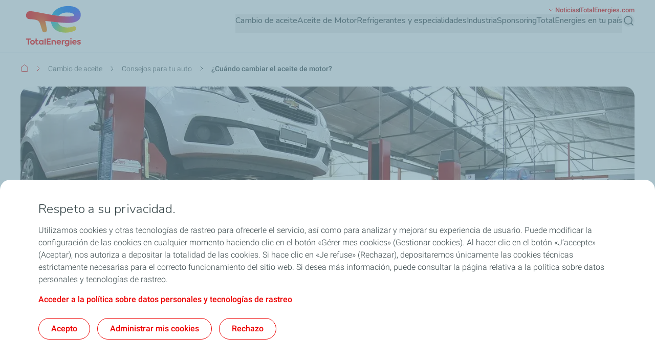

--- FILE ---
content_type: text/css
request_url: https://totalenergies.lat/sites/g/files/wompnd5261/files/css/css_sKIjFWHWwDQcLhq33pab_z6OvJ-3L-cnWxOabHnv0ss.css?delta=0&language=es&theme=butterfly_theme&include=eJyVklFuxCAMRC8UwpEiA87GWrAjcHab29dNK1VtV4J-Gr_B44FwqGJd87nohgX9KqzN8cGkMoWXzSpBXjQVKD-J09-GKGTX7rS7THyfolT0UcoujHbf_It3LlTgRHwbIRFSrEcJLpo3g_qaCDX1KXyzms13QT76-GY-sI5xQ5uR7dOnChBfDt0qoiMGvhUMD7qB0tAcTAQW8QOrI_5Mpq-y8yj28hjHplSKm1NL3gVoFP8jUAgZ-4KGUE0SYCApsy2coJ4_ArZhH5_Yp3rskOevcroC8itlY-YI-7VwO5ti8bYMToqLPhHuzUMqxEvTM2N7Bx1nXXE
body_size: 7918
content:
/* @license GPL-2.0-or-later https://www.drupal.org/licensing/faq */
.text-align-left{text-align:left;}.text-align-right{text-align:right;}.text-align-center{text-align:center;}.text-align-justify{text-align:justify;}.align-left{float:left;}.align-right{float:right;}.align-center{display:block;margin-right:auto;margin-left:auto;}
.hidden{display:none;}.visually-hidden{position:absolute !important;overflow:hidden;clip:rect(1px,1px,1px,1px);width:1px;height:1px;word-wrap:normal;}.visually-hidden.focusable:active,.visually-hidden.focusable:focus-within{position:static !important;overflow:visible;clip:auto;width:auto;height:auto;}.invisible{visibility:hidden;}
.branging-logo{max-width:160px;transition:padding .3s ease-in-out,width .3s ease-in-out,max-width .3s ease-in-out;width:68px}@media (min-width:1280px){.branging-logo{width:141px}}@media (min-width:1440px){.branging-logo{width:161px}}.branging-logo img{transition:height .3s ease,width .3s ease}@media (max-width:767px){.branging-logo img{max-height:51px}}.branding-text{max-width:216px;width:107px}@media (min-width:1280px){.branding-text{width:125px}}@media (min-width:1440px){.branding-text{width:145px}}.branding-text .site-branding__second-logo{display:inline-block}@media (min-width:1440px){.branding-text .site-branding__second-logo{width:145px}}.branding-text img{height:36px;width:73px}@media (min-width:768px){.branding-text img{height:56px;width:107px}}@media (min-width:1280px){.branding-text img{max-height:64px;width:129px}}@media (min-width:1440px){.branding-text img{width:145px}}
.breadcrumb__content svg{display:inline;vertical-align:middle}.breadcrumb__content .breadcrumb-icon-first svg{vertical-align:sub}.breadcrumb__content .breadcrumb-item a:hover .breadcrumb-text-content{text-decoration-line:underline}.breadcrumb__content .breadcrumb-item a:hover .breadcrumb-icon-first{border-bottom-width:1px;border-color:var(--color-component-primary)}
.card h2,.card h3,.card h4,.card h5{font-size:1.25rem;line-height:1.688rem}@media (min-width:1280px){.card h2,.card h3,.card h4,.card h5{font-size:1.563rem;line-height:2.125rem}}.card__media img{object-fit:cover;transition-duration:.6s;transition-property:all;transition-timing-function:cubic-bezier(.4,0,.2,1);width:100%}.card__grid_small_33 .card__media img{aspect-ratio:16/9}.card__grid_medium_50 .card__media img{aspect-ratio:68/25;max-height:210px}@media (min-width:768px){.card__grid_medium_50 .card__media img{aspect-ratio:176/65;max-height:none}}@media (min-width:1280px){.card__grid_medium_50 .card__media img{aspect-ratio:98/41}}@media (min-width:1440px){.card__grid_medium_50 .card__media img{aspect-ratio:334/123}}.card__grid_large_66 .card__media img{aspect-ratio:68/25;max-height:240px}@media (min-width:768px){.card__grid_large_66 .card__media img{aspect-ratio:95/26;max-height:none}}@media (min-width:1280px){.card__grid_large_66 .card__media img{aspect-ratio:132/41}}@media (min-width:1440px){.card__grid_large_66 .card__media img{aspect-ratio:899/246}}@media (min-width:768px){.card__image-right .card__media{order:1}}.card__grid_full_100 .card__content{position:relative}@media (min-width:768px){.card__grid_full_100 .card__content{position:static}}.card__grid_full_100 .card__media{display:flex;flex-direction:column}@media (min-width:768px){.card__grid_full_100 .card__media{display:block}}.card__grid_full_100 .card__media .card__tag{bottom:0}@media (min-width:768px){.card__grid_full_100 .card__media .card__tag{margin-bottom:1rem;position:absolute}}.card__grid_full_100 .card__media .field--name-field-image,.card__grid_full_100 .card__media .field--type-wedia-image-field,.card__grid_full_100 .card__media .media,.card__grid_full_100 .card__media figure,.card__grid_full_100 .card__media picture{height:100%}.card__grid_full_100 .card__media img{aspect-ratio:2/1;height:100%;max-height:240px}@media (min-width:768px){.card__grid_full_100 .card__media img{aspect-ratio:18/17;max-height:none}}@media (min-width:1280px){.card__grid_full_100 .card__media img{aspect-ratio:30/17}}@media (min-width:1440px){.card__grid_full_100 .card__media img{aspect-ratio:2/1}}.card__full--image .card__media img{aspect-ratio:68/25}@media (min-width:768px){.card__full--image .card__media img{aspect-ratio:18/17}}@media (min-width:1280px){.card__full--image .card__media img{aspect-ratio:30/17}}@media (min-width:1440px){.card__full--image .card__media img{aspect-ratio:2/1}}.card__grid_large_66.card__full--image .card__media,.card__grid_large_66.card__full--image .contextual,.card__grid_large_66.card__full--image .field--name-field-image,.card__grid_large_66.card__full--image .field--type-wedia-image-field,.card__grid_large_66.card__full--image .media,.card__grid_large_66.card__full--image figure,.card__grid_large_66.card__full--image img,.card__grid_medium_50.card__full--image .card__media,.card__grid_medium_50.card__full--image .contextual,.card__grid_medium_50.card__full--image .field--name-field-image,.card__grid_medium_50.card__full--image .field--type-wedia-image-field,.card__grid_medium_50.card__full--image .media,.card__grid_medium_50.card__full--image figure,.card__grid_medium_50.card__full--image img,.card__grid_small_33.card__full--image .card__media,.card__grid_small_33.card__full--image .contextual,.card__grid_small_33.card__full--image .field--name-field-image,.card__grid_small_33.card__full--image .field--type-wedia-image-field,.card__grid_small_33.card__full--image .media,.card__grid_small_33.card__full--image figure,.card__grid_small_33.card__full--image img{height:100%;max-height:100%}.card__grid_large_66.card__full--image img,.card__grid_medium_50.card__full--image img,.card__grid_small_33.card__full--image img{min-height:196px}@media (min-width:1280px){.card__grid_large_66.card__full--image img,.card__grid_medium_50.card__full--image img,.card__grid_small_33.card__full--image img{min-height:246px}.card__grid_large_66 .card__content,.card__grid_medium_50 .card__content,.card__grid_small_33 .card__content{position:relative}}.card__description h2,.card__description h3,.card__description h4,.card__description h5,.card__description h6{margin-bottom:1.5rem}.card__description ul{list-style:revert-layer;list-style-position:outside;padding-left:1rem}.card__description ul li{padding-left:.5rem}.card__description ol{list-style:revert-layer;list-style-position:outside;padding-left:1rem}.card__description .button--download-icon,.card__description .button--text{font-weight:500;text-decoration-line:underline}.card__description .button--download-icon:hover,.card__description .button--text:hover{text-decoration-line:none}.card__description .button--download-icon{align-items:center;display:flex;gap:.5rem;text-decoration-line:underline;width:fit-content}.card__description .button--download-icon:hover{text-decoration-line:none}.card__description .button--download-icon:before{background-color:currentcolor;content:"";display:inline-block;height:1rem;-webkit-mask-image:url(/themes/custom/butterfly_theme/src/svg/download.svg);mask-image:url(/themes/custom/butterfly_theme/src/svg/download.svg);width:1rem}.card__no-content--full-width{height:auto;padding:2rem}@media (min-width:1280px){.card__no-content--full-width{height:340px}}.card .card__link{justify-content:flex-start}.card .tag-content{font-size:.75rem;line-height:1rem;padding:.25rem .5rem}@media (min-width:1280px){.card .tag-content{max-width:51ch;overflow:hidden;text-overflow:ellipsis;white-space:nowrap}}@media (min-width:1440px){.card .tag-content{max-width:53ch}}
.external-menu__container .external-menu__item.button__style--text{color:var(--color-component-dark-text)}@media (min-width:1280px){.external-menu__container .external-menu__item.button__style--text{color:var(--color-component-primary)}}.external-menu__container .external-menu__item.button__style--primary{color:var(--color-component-dark-text);display:inline-block;transition-duration:.3s;transition-property:color,background-color,border-color,text-decoration-color,fill,stroke;transition-timing-function:cubic-bezier(.4,0,.2,1)}@media (min-width:1280px){.external-menu__container .external-menu__item.button__style--primary{background-color:var(--color-component-primary);border-radius:1.25rem;border-width:1px;color:var(--color-component-white)}.external-menu__container .external-menu__item.button__style--primary .menu__link--level-1{padding:.5rem .75rem}.external-menu__container .external-menu__item.button__style--primary:hover{background-color:var(--color-component-white);border-color:var(--color-component-primary);color:var(--color-component-primary)}}@media (max-width:1279px){.external-menu__container .external-menu__item.button__style--primary .external-menu__dropdown--icon{color:var(--color-component-primary)}}.external-menu__container .external-menu__item img,.external-menu__container .external-menu__item svg{height:1rem;width:1rem}.external-menu__container .external-menu__item:hover .menu__link--level-1{text-decoration-line:underline}.external-menu__container .external-menu__item:hover .menu__link--level-1 svg{color:var(--color-component-primary)}@media (min-width:1280px){.external-menu__container .menu__item--level-1.menu__item--has-children .external-menu__dropdown--icon{transform:rotateX(0deg)}.external-menu__container .menu__item--level-1.menu__item--has-children .external-menu__dropdown--icon-active{transform:rotateX(180deg)}}.external-menu__container .menu__item--level-1.menu__item--has-children .external-menu__level-2{scrollbar-color:#b7cbd3 #fff;scrollbar-width:auto;transition:left .5s ease-in-out,transform .5s ease-in-out,visibility .5s ease-in-out}@media (max-width:1279px){.external-menu__container .menu__item--level-1.menu__item--has-children .external-menu__level-2{transform:rotateY(90deg)}}@media (min-width:1280px){.external-menu__container .menu__item--level-1.menu__item--has-children .external-menu__level-2{height:auto;max-height:510px;max-width:290px;top:calc(100% + 16px);width:290px}}.external-menu__container .menu__item--level-1.menu__item--has-children .external-menu__level-2 .menu--level-2 .menu__item--level-2 .menu__link--level-2:hover{background-color:var(--color-neutral-grey-ultra-light);color:var(--dark-text);font-weight:700;text-decoration-color:var(--dark-text)}.external-menu__container .menu__item--level-1.menu__item--has-children .external-menu__level-2 .menu--level-2 .menu__item--level-2:after{bottom:0;display:block;height:1px;left:50%;position:absolute;width:100%;--tw-translate-x:-50%;background-color:var(--color-neutral-grey-light);transform:translate(var(--tw-translate-x),var(--tw-translate-y)) rotate(var(--tw-rotate)) skewX(var(--tw-skew-x)) skewY(var(--tw-skew-y)) scaleX(var(--tw-scale-x)) scaleY(var(--tw-scale-y));--tw-content:"";content:var(--tw-content)}@media (min-width:1280px){.external-menu__container .menu__item--level-1.menu__item--has-children .external-menu__level-2 .menu--level-2 .menu__item--level-2:after{width:calc(100% - 1rem)}}.external-menu__container .menu__item--level-1.menu__item--has-children .external-menu__level-2 .menu--level-2 .menu__item--level-2:last-of-type:after{display:none}.external-menu__container .menu__item--level-1.menu__item--has-children .external-menu__level-2 .menu--level-2 .menu__item--level-2:last-of-type{padding-bottom:0}.external-menu__container .menu__item--level-1.menu__item--has-children .external-menu__level-2 .menu--level-2 .menu__item--level-2:first-of-type{padding-top:0}@media (min-width:1280px){.external-menu__container .menu__item--level-1.menu__item--has-children .external-menu__level-2.expanded{display:block}}@media (max-width:1279px){.external-menu__container .menu__item--level-1.menu__item--has-children .external-menu__level-2.expanded{left:0;visibility:visible;--tw-rotate:0deg;transform:translate(var(--tw-translate-x),var(--tw-translate-y)) rotate(var(--tw-rotate)) skewX(var(--tw-skew-x)) skewY(var(--tw-skew-y)) scaleX(var(--tw-scale-x)) scaleY(var(--tw-scale-y))}}.external-menu__container .menu__item--level-1.menu__item--has-children .menu--level-2::-webkit-scrollbar{width:10px}.external-menu__container .menu__item--level-1.menu__item--has-children .menu--level-2::-webkit-scrollbar-track{background-color:var(--color-neutral-white)}.external-menu__container .menu__item--level-1.menu__item--has-children .menu--level-2::-webkit-scrollbar-thumb{background-color:var(--color-neutral-grey-light);border:3px solid #fff;border-radius:.5rem}
header.main-header{height:auto;min-height:58px;transition:min-height .5s linear,height .5s linear,position .5s linear}@media (min-width:1440px){header.main-header{min-height:102px}}header.main-header.sticky{position:fixed}header.main-header>.container>div:first-of-type,header.main-header>.container>div:first-of-type .site-branding{display:flex}@media (min-width:1280px){header.main-header.collapsed{min-height:54px}header.main-header.collapsed .branging-logo{max-width:90px;padding-right:22px;width:90px}header.main-header.collapsed .branging-logo img{max-height:54px;width:68px}header.main-header.collapsed .branding-text{width:188px}}@media (min-width:1440px){header.main-header.collapsed .branding-text{width:216px}}@media (min-width:1280px){header.main-header.collapsed .branding-text img{height:54px}header.main-header .main-menu__region--container.collapsed .secondary-region__menu--container{display:none;opacity:0}header.main-header .main-menu__region--container.collapsed .primary-region__menu--container{padding-top:1rem}}header.main-header .main-menu__top-right--click a:focus-visible{border-radius:.25rem;outline-color:var(--color-component-primary);outline-offset:2px;outline-style:solid;outline-width:2px}@media (min-width:1280px){header.main-header .main-menu__top-right--click a:focus-visible{border-radius:1.25rem}}header.main-header .contextual-region{position:static}header.main-header ol,header.main-header ul{list-style-type:none;margin-left:0;margin-right:0}.hamburger span{display:block;height:.125rem;left:0;position:absolute;width:100%;--tw-rotate:0deg;border-radius:.375rem;opacity:1;transform:translate(var(--tw-translate-x),var(--tw-translate-y)) rotate(var(--tw-rotate)) skewX(var(--tw-skew-x)) skewY(var(--tw-skew-y)) scaleX(var(--tw-scale-x)) scaleY(var(--tw-scale-y));transition-duration:.15s;transition-property:transform;transition-timing-function:cubic-bezier(.4,0,.2,1)}.hamburger span,.hamburger--open span{background-color:var(--color-component-primary)}.hamburger span:first-child{top:.25rem}.hamburger span:nth-child(2),.hamburger span:nth-child(3){top:.75rem}.hamburger span:nth-child(4){top:1.25rem}.hamburger--open span:first-child,.hamburger--open span:nth-child(4){left:50%;top:9px;width:0}.hamburger--open span:nth-child(2){--tw-rotate:45deg}.hamburger--open span:nth-child(2),.hamburger--open span:nth-child(3){border-radius:0;transform:translate(var(--tw-translate-x),var(--tw-translate-y)) rotate(var(--tw-rotate)) skewX(var(--tw-skew-x)) skewY(var(--tw-skew-y)) scaleX(var(--tw-scale-x)) scaleY(var(--tw-scale-y))}.hamburger--open span:nth-child(3){--tw-rotate:-45deg}.gin--horizontal-toolbar header.main-header.sticky{top:2.5rem}@media (min-width:1280px){.gin--horizontal-toolbar header.main-header.sticky{top:53px}}.gin--vertical-toolbar header.main-header.sticky{top:2.5rem}@media (min-width:768px){.gin--vertical-toolbar header.main-header.sticky{top:60px}}@media (min-width:1280px){.gin--vertical-toolbar header.main-header.sticky,.gin--vertical-toolbar header.main-header.sticky .main-menu__primary-level-1{padding-left:66px}.main-menu__primary-level.menu--level-1 .main-menu__submenu-level-1,.main-menu__primary-level.menu--level-1 .menu--level-2 .menu__item--level-2 .main-menu__level-3{max-height:calc(100vh - var(--header-height))}}.main-menu__primary-level.menu--level-1 .main-menu__submenu-level-1::-webkit-scrollbar,.main-menu__primary-level.menu--level-1 .menu--level-2 .menu__item--level-2 .main-menu__level-3::-webkit-scrollbar{height:.25rem;width:.25rem}.main-menu__primary-level.menu--level-1 .main-menu__submenu-level-1::-webkit-scrollbar-thumb,.main-menu__primary-level.menu--level-1 .menu--level-2 .menu__item--level-2 .main-menu__level-3::-webkit-scrollbar-thumb{background-color:var(--color-grey-medium);border-radius:1.25rem}.main-menu__primary-level.menu--level-1 .main-menu__submenu-level-1::-webkit-scrollbar-thumb:hover,.main-menu__primary-level.menu--level-1 .menu--level-2 .menu__item--level-2 .main-menu__level-3::-webkit-scrollbar-thumb:hover{background-color:var(--color-grey-medium)}.main-menu__primary-level.menu--level-1 .main-menu__submenu-level-1::-webkit-scrollbar-track,.main-menu__primary-level.menu--level-1 .menu--level-2 .menu__item--level-2 .main-menu__level-3::-webkit-scrollbar-track{background-color:transparent;margin:10px 0}.main-menu__pipe{align-items:center;display:flex;gap:1rem}@media (min-width:1440px){.main-menu__pipe{gap:1.5rem}}.main-menu__pipe:after{background-color:var(--color-neutral-grey-dark);display:none;height:.5rem;min-width:1px;width:1px;--tw-content:"";content:var(--tw-content)}@media (min-width:1280px){.main-menu__pipe:after{display:block}}
.text-color-gradient{-webkit-background-clip:text;-moz-background-clip:text;background-color:var(--color-primary);background-repeat:repeat;background-size:100%;-webkit-text-fill-color:transparent;-moz-text-fill-color:transparent}.text-color-gradient-red{background-image:var(--gradient-red)}.text-color-gradient-blue{background-image:var(--gradient-blue)}.text-color-gradient-blue-green{background-image:var(--gradient-blue-green)}.text-color-gradient-green{background-image:var(--gradient-green)}.no-gradient .text-color-gradient{background-color:transparent;background-image:none;color:inherit;-webkit-text-fill-color:unset;-moz-text-fill-color:unset}
.icon.icon--small svg{max-height:16px;width:16px}.icon.icon--medium svg{height:24px;width:24px}.icon.icon--big svg{height:63px;width:63px}
.butterfly-main-footer .butterfly-main-footer-menu.menu--level-1{border-bottom-width:1px;border-color:var(--color-neutral-grey-light);display:grid;gap:1.5rem;grid-template-columns:repeat(1,minmax(0,1fr));padding-bottom:2.5rem;padding-top:2.5rem}@media (min-width:1280px){.butterfly-main-footer .butterfly-main-footer-menu.menu--level-1{column-gap:1.5rem;grid-template-columns:repeat(4,minmax(0,1fr));row-gap:3.5rem}}.butterfly-main-footer .butterfly-main-footer-menu .menu__item--level-1{font-size:1rem;font-weight:500;letter-spacing:.1px;line-height:1.5rem}.butterfly-main-footer .butterfly-main-footer-menu .menu__item--level-1 .menu__link--level-2{font-size:.875rem;font-weight:300;line-height:1.125rem}.butterfly-main-footer .butterfly-main-footer-menu a.menu__link{text-decoration-line:none;transition-duration:.3s;transition-property:all;transition-timing-function:cubic-bezier(.4,0,.2,1);transition-timing-function:linear}.butterfly-main-footer .butterfly-main-footer-menu a.menu__link:hover{text-decoration-line:underline}.butterfly-main-footer .butterfly-main-footer-menu-2{padding-left:2rem}@media (min-width:1280px){.butterfly-main-footer .butterfly-main-footer-menu-2{padding-left:0}}@media (max-width:1279px){.butterfly-main-footer .butterfly-main-footer-menu-2{margin-top:1rem}}.butterfly-main-footer .butterfly-main-footer-menu-2 .menu__item--level-2{margin-bottom:15px}.butterfly-main-footer .butterfly-main-footer-menu-2 .menu__item--level-2:last-of-type{margin-bottom:0}.butterfly-main-footer .bfly-main-footer-level-content{overflow:hidden;transition-duration:.7s;transition-property:height;transition-timing-function:cubic-bezier(.4,0,.2,1)}@media (max-width:1279px){.butterfly-main-footer .bfly-main-footer-level-content:not(.accordion-content-expanded){display:none}}.butterfly-main-footer .open{animation:fade-in .5s;max-height:1000px;opacity:1}@keyframes fade-in{0%{opacity:0}50%{opacity:.5}to{opacity:1}}
.main-menu__primary-level .menu__link:focus-visible,.main-menu__primary-level button:focus-visible{border-radius:.25rem;outline-color:var(--color-component-primary);outline-offset:2px;outline-style:solid;outline-width:2px}@media (min-width:1280px){.main-menu__primary-level .menu__link:focus-visible,.main-menu__primary-level button:focus-visible{border-radius:1.25rem}}.main-menu__primary-level.focused-via-mouse .menu__link:focus-visible,.main-menu__primary-level.focused-via-mouse button:focus-visible{outline:2px solid transparent;outline-offset:2px}.main-menu__primary-level.menu--level-1 a.submenu-title:hover{text-decoration-line:underline}.main-menu__primary-level.menu--level-1 .menu__link>span:first-child{align-items:center;display:flex;gap:1rem;width:100%}@media (min-width:1280px){.main-menu__primary-level.menu--level-1 .main-menu__no-image span{padding-bottom:0!important}.main-menu__primary-level.menu--level-1 .menu__item--level-1 .menu__link--level-1.expanded,.main-menu__primary-level.menu--level-1 .menu__item--level-1 .menu__link--level-1:hover{border-color:var(--color-component-primary)}}.main-menu__primary-level.menu--level-1 .menu__item--level-1 .menu__link--level-1 svg{color:var(--color-component-primary)}@media (min-width:1280px){.main-menu__primary-level.menu--level-1 .menu__item--level-1 .menu__link--level-1 svg{color:var(--color-primary)}}.main-menu__primary-level.menu--level-1 .menu__item--level-1 .main-menu__primary-level-1{transition:left .5s ease-in-out,transform .5s ease-in-out,visibility .5s ease-in-out}@media (max-width:1279px){.main-menu__primary-level.menu--level-1 .menu__item--level-1 .main-menu__primary-level-1{transform:rotateY(90deg)}}.main-menu__primary-level.menu--level-1 .menu__item--level-1 .main-menu__primary-level-1.active{background-color:rgba(34,43,45,.8);display:block;height:100vh}@media (max-width:1279px){.main-menu__primary-level.menu--level-1 .menu__item--level-1 .main-menu__primary-level-1.active{left:0;visibility:visible;--tw-rotate:0deg;transform:translate(var(--tw-translate-x),var(--tw-translate-y)) rotate(var(--tw-rotate)) skewX(var(--tw-skew-x)) skewY(var(--tw-skew-y)) scaleX(var(--tw-scale-x)) scaleY(var(--tw-scale-y))}}@media (min-width:1280px){.main-menu__primary-level.menu--level-1 .menu__item--level-1 .main-menu__primary-level-1--wrapper{min-height:650px}.main-menu__primary-level.menu--level-1 .main-menu__submenu-level-1{max-width:32%;overflow-y:auto}.main-menu__primary-level.menu--level-1 .main-menu__level-3,.main-menu__primary-level.menu--level-1 .main-menu__submenu-level-1{max-height:calc(100vh - var(--header-height))}}@media (min-width:1680px){.main-menu__primary-level.menu--level-1 .main-menu__level-3,.main-menu__primary-level.menu--level-1 .main-menu__submenu-level-1{max-height:608px}}.main-menu__primary-level.menu--level-1 .main-menu__level-3::-webkit-scrollbar,.main-menu__primary-level.menu--level-1 .main-menu__submenu-level-1::-webkit-scrollbar{height:.25rem;width:.25rem}.main-menu__primary-level.menu--level-1 .main-menu__level-3::-webkit-scrollbar-thumb,.main-menu__primary-level.menu--level-1 .main-menu__submenu-level-1::-webkit-scrollbar-thumb{background-color:var(--color-grey-medium);border-radius:1.25rem}.main-menu__primary-level.menu--level-1 .main-menu__level-3::-webkit-scrollbar-thumb:hover,.main-menu__primary-level.menu--level-1 .main-menu__submenu-level-1::-webkit-scrollbar-thumb:hover{background-color:var(--color-grey-medium)}.main-menu__primary-level.menu--level-1 .main-menu__level-3::-webkit-scrollbar-track,.main-menu__primary-level.menu--level-1 .main-menu__submenu-level-1::-webkit-scrollbar-track{background-color:transparent;margin:10px 0}@media (min-width:1280px){.main-menu__primary-level.menu--level-1 .main-menu__level-wrapper__chevron-right svg,.main-menu__primary-level.menu--level-1 .main-menu__submenu-level-1__chevron-right svg{color:var(--color-primary)}}.main-menu__primary-level.menu--level-1 .menu--level-2 .menu__item--level-2:last-of-type{margin-bottom:0}@media (min-width:1280px){.main-menu__primary-level.menu--level-1 .menu--level-2 .menu__item--level-2.highlight,.main-menu__primary-level.menu--level-1 .menu--level-2 .menu__item--level-2:hover{background-color:var(--color-neutral-grey-ultra-light)}.main-menu__primary-level.menu--level-1 .menu--level-2 .menu__item--level-2.highlight .menu__link--level-2,.main-menu__primary-level.menu--level-1 .menu--level-2 .menu__item--level-2:hover .menu__link--level-2{font-weight:700}}.main-menu__primary-level.menu--level-1 .menu--level-2 .menu__item--level-2.highlight .menu__link--level-2-trigger,.main-menu__primary-level.menu--level-1 .menu--level-2 .menu__item--level-2:hover .menu__link--level-2-trigger{transition:padding .3s ease-in-out}@media (min-width:1280px){.main-menu__primary-level.menu--level-1 .menu--level-2 .menu__item--level-2.highlight .menu__link--level-2-trigger:where([dir=ltr],[dir=ltr] *),.main-menu__primary-level.menu--level-1 .menu--level-2 .menu__item--level-2:hover .menu__link--level-2-trigger:where([dir=ltr],[dir=ltr] *){padding-right:1rem}.main-menu__primary-level.menu--level-1 .menu--level-2 .menu__item--level-2.highlight .menu__link--level-2-trigger:where([dir=rtl],[dir=rtl] *),.main-menu__primary-level.menu--level-1 .menu--level-2 .menu__item--level-2:hover .menu__link--level-2-trigger:where([dir=rtl],[dir=rtl] *){padding-left:1rem}.main-menu__primary-level.menu--level-1 .menu--level-2 .menu__item--level-2.highlight a.menu__link--level-2,.main-menu__primary-level.menu--level-1 .menu--level-2 .menu__item--level-2:hover a.menu__link--level-2{text-decoration-color:var(--dark-text)}}.main-menu__primary-level.menu--level-1 .menu--level-2 .menu__item--level-2 .main-menu__level-3,.main-menu__primary-level.menu--level-1 .menu--level-2 .menu__item--level-2 .main-menu__level-4{transition:left .5s ease-in-out,transform .5s ease-in-out,visibility .5s ease-in-out}@media (max-width:1279px){.main-menu__primary-level.menu--level-1 .menu--level-2 .menu__item--level-2 .main-menu__level-3,.main-menu__primary-level.menu--level-1 .menu--level-2 .menu__item--level-2 .main-menu__level-4{transform:rotateY(90deg)}}.main-menu__primary-level.menu--level-1 .menu--level-2 .menu__item--level-2 .main-menu__level-3.active,.main-menu__primary-level.menu--level-1 .menu--level-2 .menu__item--level-2 .main-menu__level-4.active{display:block}@media (max-width:1279px){.main-menu__primary-level.menu--level-1 .menu--level-2 .menu__item--level-2 .main-menu__level-3.active,.main-menu__primary-level.menu--level-1 .menu--level-2 .menu__item--level-2 .main-menu__level-4.active{left:0;visibility:visible;--tw-rotate:0deg;transform:translate(var(--tw-translate-x),var(--tw-translate-y)) rotate(var(--tw-rotate)) skewX(var(--tw-skew-x)) skewY(var(--tw-skew-y)) scaleX(var(--tw-scale-x)) scaleY(var(--tw-scale-y))}}.main-menu__primary-level.menu--level-1 .menu--level-2 .menu__item--level-2 .main-menu__level-3 a.menu__link,.main-menu__primary-level.menu--level-1 .menu--level-2 .menu__item--level-2 .main-menu__level-4 a.menu__link{transition-duration:.5s;transition-property:transform;transition-timing-function:cubic-bezier(.4,0,.2,1)}.main-menu__primary-level.menu--level-1 .menu--level-2 .menu__item--level-2 .main-menu__level-3 a.menu__link:hover,.main-menu__primary-level.menu--level-1 .menu--level-2 .menu__item--level-2 .main-menu__level-4 a.menu__link:hover{font-weight:600;text-decoration-line:underline}@media (min-width:1280px){.main-menu__primary-level.menu--level-1 .menu--level-2 .menu__item--level-2 .main-menu__level-3 .menu__link>span:first-child,.main-menu__primary-level.menu--level-1 .menu--level-2 .menu__item--level-2 .main-menu__level-4 .menu__link>span:first-child{padding-bottom:1rem}}.main-menu__primary-level.menu--level-1 .menu--level-2 .menu__item--level-2 .main-menu__level-3 .main-menu__level-icons svg,.main-menu__primary-level.menu--level-1 .menu--level-2 .menu__item--level-2 .main-menu__level-4 .main-menu__level-icons svg{height:1.5rem;width:1.5rem}@media (min-width:1280px){.main-menu__primary-level.menu--level-1 .menu--level-2 .menu__item--level-2 .main-menu__level-3 .main-menu__level-icons svg,.main-menu__primary-level.menu--level-1 .menu--level-2 .menu__item--level-2 .main-menu__level-4 .main-menu__level-icons svg{height:2rem;width:2rem}.main-menu__primary-level.menu--level-1 .menu--level-2 .menu__item--level-2 .main-menu__level-3{max-width:66%}}@media (min-width:1440px){.main-menu__primary-level.menu--level-1 .menu--level-2 .menu__item--level-2 .main-menu__level-3{max-width:68%}}.main-menu__primary-level.menu--level-1 .menu--level-2 .menu__item--level-2 .main-menu__level-3.active{display:block}@media (min-width:1280px){.main-menu__primary-level.menu--level-1 .menu--level-2 .menu__item--level-2 .main-menu__level-3.active{max-height:calc(100vh - var(--header-height))}}.main-menu__primary-level.menu--level-1 .menu--level-2 .menu__item--level-2 .main-menu__level-3 .menu__item-go-back img{border-radius:1.25rem;height:70px;min-width:70px;object-fit:cover;overflow:hidden;width:70px}@media (min-width:1280px){.main-menu__primary-level.menu--level-1 .menu--level-2 .menu__item--level-2 .main-menu__level-3 .menu--level-3 .menu__item--level-3{width:50%}}.main-menu__primary-level.menu--level-1 .menu--level-2 .menu__item--level-2 .main-menu__level-3 .menu--level-3 .menu__item--level-3 .icon-png img{height:2rem;width:2rem}.main-menu__primary-level.menu--level-1 .menu--level-2 .menu__item--level-2 .main-menu__level-3 .menu--level-3 .menu__item--level-3 .menu__media img{border-radius:1.25rem;height:70px;max-height:190px;object-fit:cover;overflow:hidden;width:100%}@media (min-width:1280px){.main-menu__primary-level.menu--level-1 .menu--level-2 .menu__item--level-2 .main-menu__level-3 .menu--level-3 .menu__item--level-3 .menu__media img{height:190px}}@media (max-width:1279px){.main-menu__primary-level.menu--level-1 .menu--level-2 .menu__item--level-2 .main-menu__level-3 .menu--level-3 .menu__item--level-3 .menu__media img{min-width:70px;width:70px}.main-menu__primary-level.menu--level-1 .menu--level-2 .menu__item--level-2 .main-menu__level-4.active{display:block}}@media (min-width:1280px){.main-menu__primary-level.menu--level-1 .menu--level-2 .menu__item--level-2 .main-menu__level-4 .menu--level-4 .menu__item--level-4 .menu__link--level-4>span{align-items:flex-start;gap:.5rem}.main-menu__primary-level.menu--level-1 .menu--level-2 .menu__item--level-2 .main-menu__level-4 .menu--level-4 .menu__item--level-4 .menu__link--level-4>span:first-child:before{background-color:var(--color-component-primary);border-radius:.25rem;display:inline-block;height:5px;margin-right:.25rem;margin-top:10px;min-width:5px;width:5px;--tw-content:"";content:var(--tw-content)}}
.media-cover-internal img{aspect-ratio:68/25;border-radius:1.25rem;object-fit:cover;width:100%}@media (min-width:1280px){.media-cover-internal img{aspect-ratio:12/5}}@media (min-width:1440px){.media-cover-internal img{aspect-ratio:68/25}}
.section--multi-row{margin-bottom:2.5rem;margin-top:2.5rem}@media (min-width:1280px){.section--multi-row{margin-bottom:3rem;margin-top:3rem}}
.button{color:var(--color-primary)}.button--primary{background-color:var(--color-primary);border:1px solid transparent;color:var(--white-text)}.button--primary:hover{background-color:var(--white-text);border-color:var(--color-primary);color:var(--color-primary)}.button--primary:focus-visible{background-color:var(--white-text);border-color:var(--color-primary);color:var(--color-primary);outline-color:var(--color-primary);outline-style:solid}button.button--primary{background-color:var(--color-primary)}.button--icon,.button--secondary{background-color:transparent;border-color:var(--color-primary);border-style:solid;border-width:1px;color:var(--color-primary)}.button--icon:hover,.button--secondary:hover{background-color:var(--color-primary);border-color:var(--color-primary);color:var(--white-text)}.button--icon:focus-visible,.button--secondary:focus-visible{background-color:var(--color-primary);border-color:var(--color-primary);color:var(--white-text);outline-color:var(--color-primary);outline-style:solid}.button--icon.button--with-dark-text,.button--secondary.button--with-dark-text{border-color:var(--dark-text);color:var(--dark-text)}.button--icon.button--with-dark-text:hover,.button--secondary.button--with-dark-text:hover{background-color:var(--dark-text);border-color:var(--dark-text);color:var(--white-text)}.button--icon.button--with-dark-text:focus-visible,.button--secondary.button--with-dark-text:focus-visible{background-color:var(--dark-text);border-color:var(--dark-text);color:var(--white-text);outline-color:var(--dark-text);outline-style:solid}.button--icon.button--with-light-text,.button--secondary.button--with-light-text{border-color:var(--white-text);color:var(--white-text)}.button--icon.button--with-light-text:hover,.button--secondary.button--with-light-text:hover{background-color:var(--white-text);border-color:var(--white-text);color:var(--dark-text)}.button--icon.button--with-light-text:focus-visible,.button--secondary.button--with-light-text:focus-visible{background-color:var(--white-text);border-color:var(--white-text);color:var(--dark-text);outline-color:var(--white-text);outline-style:solid}.button--text{background-color:transparent}.button--text,.button--text:hover{color:var(--color-primary)}.button--text:focus-visible{outline-color:var(--color-primary);outline-style:solid}.button--text.button--with-dark-text,.button--text.button--with-dark-text:hover{color:var(--dark-text)}.button--text.button--with-dark-text:focus-visible{color:var(--dark-text);outline-color:var(--dark-text);outline-style:solid}.button--text.button--with-light-text,.button--text.button--with-light-text:hover{color:var(--white-text)}.button--text.button--with-light-text:focus-visible{color:var(--white-text);outline-color:var(--color-white);outline-style:solid}.button[aria-disabled],.button[disabled]{pointer-events:none}.button[aria-disabled]:focus-visible,.button[disabled]:focus-visible{outline-width:0}.button[aria-disabled].button--primary,.button[disabled].button--primary{background-color:var(--color-neutral-grey-ultra-light);border-color:transparent;color:var(--color-neutral-grey-light)}.button[aria-disabled].button--secondary,.button[disabled].button--secondary{background-color:transparent;border-color:var(--color-grey-light);color:var(--color-neutral-grey-light)}.button[aria-disabled].button--secondary.button--with-dark-text,.button[disabled].button--secondary.button--with-dark-text{border-color:var(--color-neutral-grey-medium);color:var(--color-neutral-grey-medium)}.button[aria-disabled].button--text,.button[disabled].button--text{background-color:transparent;color:var(--color-neutral-grey-medium)}.button[aria-disabled].button--text.button--with-light-text,.button[disabled].button--text.button--with-light-text{color:var(--color-neutral-grey-light)}.button--icon{background-color:transparent;border-radius:9999px!important;color:var(--color-primary);height:2.5rem;padding:.75rem!important;width:2.5rem}.button--icon:focus-visible{outline-color:var(--color-primary);outline-style:solid}.button--icon.button--grey{background-color:var(--color-neutral-grey-ultra-light);border-style:none}.button--icon.button--grey:hover{background-color:var(--color-primary);border-color:var(--color-primary);color:var(--white-text)}.button--icon.button--grey:focus-visible{background-color:var(--color-primary);border-color:var(--color-primary);color:var(--white-text);outline-color:var(--color-primary);outline-style:solid}.button--icon.button--grey[aria-disabled],.button--icon.button--grey[disabled]{color:var(--color-neutral-grey-light)}.button--icon.button--with-dark-text{background-color:var(--color-neutral-grey-dark);color:var(--white-text)}.button--icon.button--with-dark-text:hover{background-color:var(--color-neutral-grey-ultra-dark)}.button--icon.button--with-dark-text:focus-visible{background-color:var(--color-neutral-grey-ultra-dark);outline-color:var(--color-neutral-grey-ultra-dark);outline-style:solid}.button--icon.button--with-dark-text[aria-disabled],.button--icon.button--with-dark-text[disabled]{background-color:var(--color-shadow-grey-medium);color:var(--color-neutral-grey-medium)}.button--icon.button--with-light-text{background-color:var(--color-neutral-grey-ultra-light);color:var(--dark-text)}.button--icon.button--with-light-text:hover{color:var(--color-primary)}.button--icon.button--with-light-text:focus-visible{color:var(--color-primary);outline-color:var(--color-neutral-grey-ultra-light);outline-style:solid}.button--icon.button--with-light-text[aria-disabled],.button--icon.button--with-light-text[disabled]{color:var(--color-neutral-grey-light)}.button img{filter:invert(0) sepia(0) hue-rotate(0deg) saturate(0);transition-duration:.5s;transition-property:all;transition-timing-function:cubic-bezier(.4,0,.2,1)}.button:hover .icon img{filter:invert(70%) sepia(70%) hue-rotate(355deg) saturate(1500%)}
.rich-text-field h2,.rich-text-field h3,.rich-text-field h4,.rich-text-field h5,.rich-text-field h6{margin-bottom:1.5rem}@media (min-width:1280px){.rich-text-field-view-mode--larger h2,.rich-text-field-view-mode--larger h3,.rich-text-field-view-mode--larger h4,.rich-text-field-view-mode--larger h5,.rich-text-field-view-mode--larger h6{margin-bottom:1.5rem}}.rich-text-field .text-small{font-size:.875rem;font-weight:300;line-height:1.125rem}.rich-text-field .text-extra-small{font-size:.688rem;font-weight:300;line-height:.813rem}.rich-text-field ol,.rich-text-field ul{align-self:stretch;display:block;flex:1 1 0%;flex-direction:column;gap:.5rem;list-style:revert-layer;list-style-position:outside;margin-bottom:1rem;margin-top:.5rem;padding-left:1rem}@media (min-width:768px){.rich-text-field ol,.rich-text-field ul{display:flex}}.rich-text-field a:not(.js-trigger-wedia):not(.js-trigger-video){border-radius:1.5rem;font-weight:500;text-decoration-line:underline}.rich-text-field a:not(.js-trigger-wedia):not(.js-trigger-video):hover{text-decoration-line:none}.rich-text-field a:not(.js-trigger-wedia):not(.js-trigger-video):focus-visible{outline-offset:4px;outline-style:solid;outline-width:3px;text-decoration-line:none}.rich-text-field a:not(.js-trigger-wedia):not(.js-trigger-video).button{display:inline-block;font-size:1rem;font-weight:500;hyphens:auto;line-height:1.5rem;padding:.5rem 1.5rem;position:relative;text-decoration-line:none;transition-duration:.3s;transition-property:all;transition-timing-function:cubic-bezier(.4,0,.2,1);transition-timing-function:linear}.rich-text-field a:not(.js-trigger-wedia):not(.js-trigger-video).button:hover{text-decoration-line:underline}.rich-text-field a:not(.js-trigger-wedia):not(.js-trigger-video).button:focus-visible{outline-offset:4px;outline-style:solid;outline-width:3px;text-decoration-line:underline}.rich-text-field a:not(.js-trigger-wedia):not(.js-trigger-video).button.button--text{margin-top:0;padding:0;text-decoration-line:underline}.rich-text-field a:not(.js-trigger-wedia):not(.js-trigger-video).button.button--text:hover{text-decoration-line:none}.rich-text-field a:not(.js-trigger-wedia):not(.js-trigger-video).button--download-icon{align-items:center;display:flex;gap:.5rem;text-decoration-line:underline;width:fit-content}.rich-text-field a:not(.js-trigger-wedia):not(.js-trigger-video).button--download-icon:hover{text-decoration-line:none}.rich-text-field a:not(.js-trigger-wedia):not(.js-trigger-video).button--download-icon:before{background-color:currentcolor;content:"";display:inline-block;height:1rem;-webkit-mask-image:url(/themes/custom/butterfly_theme/src/svg/download.svg);mask-image:url(/themes/custom/butterfly_theme/src/svg/download.svg);width:1rem}.rich-text-field a:not(.js-trigger-wedia):not(.js-trigger-video).button.button--secondary:focus{outline-color:var(--color-primary)}.rich-text-field a:not(.js-trigger-wedia):not(.js-trigger-video):focus{outline-color:currentcolor}.rich-text-field a:not(.js-trigger-wedia):not(.js-trigger-video).js-trigger-video,.rich-text-field a:not(.js-trigger-wedia):not(.js-trigger-video).js-trigger-wedia{display:inline-block;width:auto}.rich-text-field ul li{padding-left:.5rem}.rich-text-field ul li:has(p.text-align-center){padding-left:0;text-align:center}.rich-text-field ul li:has(p.text-align-right){padding-left:0;text-align:right}.rich-text-field ul li p{display:inline}.rich-text-field p a,.rich-text-field table a{overflow-wrap:normal;text-decoration-line:underline;word-break:normal}.rich-text-field p a:hover,.rich-text-field table a:hover{text-decoration-line:none}.rich-text-field p a:focus-visible,.rich-text-field table a:focus-visible{--tw-ring-offset-shadow:var(--tw-ring-inset) 0 0 0 var(--tw-ring-offset-width) var(--tw-ring-offset-color);--tw-ring-shadow:var(--tw-ring-inset) 0 0 0 calc(var(--tw-ring-offset-width)) var(--tw-ring-color);box-shadow:var(--tw-ring-offset-shadow),var(--tw-ring-shadow),var(--tw-shadow,0 0 #0000)}.rich-text-field p a.button,.rich-text-field table a.button{display:inline-block;font-size:1rem;font-weight:500;hyphens:auto;line-height:1.5rem;padding:.5rem 1.5rem;position:relative;text-decoration-line:none;transition-duration:.3s;transition-property:all;transition-timing-function:cubic-bezier(.4,0,.2,1);transition-timing-function:linear}.rich-text-field p a.button:hover,.rich-text-field table a.button:hover{text-decoration-line:underline}.rich-text-field p a.button:focus-visible,.rich-text-field table a.button:focus-visible{outline-offset:4px;outline-style:solid;outline-width:3px;text-decoration-line:underline}.rich-text-field p a.button.button--text,.rich-text-field table a.button.button--text{margin-top:0;padding:0;text-decoration-line:underline}.rich-text-field p a.button.button--text:hover,.rich-text-field table a.button.button--text:hover{text-decoration-line:none}.rich-text-field p a.button--download-icon,.rich-text-field table a.button--download-icon{align-items:center;display:inline-flex;gap:.5rem;text-decoration-line:underline;width:fit-content}.rich-text-field p a.button--download-icon:hover,.rich-text-field table a.button--download-icon:hover{text-decoration-line:none}.rich-text-field p a.button--download-icon:before,.rich-text-field table a.button--download-icon:before{background-color:currentcolor;content:"";display:inline-block;height:1rem;-webkit-mask-image:url(/themes/custom/butterfly_theme/src/svg/download.svg);mask-image:url(/themes/custom/butterfly_theme/src/svg/download.svg);width:1rem}.rich-text-field p a.button.button--secondary:focus,.rich-text-field table a.button.button--secondary:focus{outline-color:var(--color-primary)}.rich-text-field p{margin-bottom:1rem;overflow-wrap:normal;word-break:normal}.rich-text-field p a.button{margin-top:1.5rem}.rich-text-field p a.button.button--text{margin-top:.5rem;text-decoration-line:underline}.rich-text-field p a.button.button--text:hover{text-decoration-line:none}.rich-text-field blockquote{align-items:flex-start;background-color:var(--color-neutral-grey-ultra-light);border-radius:1.5rem;display:flex;flex-direction:column;gap:1.5rem;margin-bottom:1.5rem;padding:2.5rem}.rich-text-field .media,.rich-text-field img{border-radius:1.5rem;margin-bottom:1.5rem;margin-top:1.5rem}.rich-text-field .media.align-right,.rich-text-field img.align-right{margin-left:1.5rem;margin-top:0}.rich-text-field .media.align-right img,.rich-text-field img.align-right img{margin-bottom:0;margin-top:0}@media (max-width:439px){.rich-text-field .media.align-right img,.rich-text-field img.align-right img{margin-left:auto;margin-right:auto}}.rich-text-field .media.align-left,.rich-text-field img.align-left{margin-right:1.5rem;margin-top:0}.rich-text-field .media.align-left img,.rich-text-field img.align-left img{margin-bottom:0;margin-top:0}@media (max-width:439px){.rich-text-field .media.align-left img,.rich-text-field img.align-left img{margin-left:auto;margin-right:auto}}.rich-text-field .media.align-center img,.rich-text-field img.align-center img{margin-bottom:0;margin-top:0}@media (max-width:439px){.rich-text-field .media.align-center img,.rich-text-field img.align-center img{margin-left:auto;margin-right:auto}}.rich-text-field .media--type-wedia-video.media--view-mode-media-33,.rich-text-field .media--type-youtube-video.media--view-mode-media-33,.rich-text-field img--type-wedia-video.media--view-mode-media-33,.rich-text-field img--type-youtube-video.media--view-mode-media-33{max-width:272px}@media (min-width:768px){.rich-text-field .media--type-wedia-video.media--view-mode-media-33,.rich-text-field .media--type-youtube-video.media--view-mode-media-33,.rich-text-field img--type-wedia-video.media--view-mode-media-33,.rich-text-field img--type-youtube-video.media--view-mode-media-33{max-width:229px}}@media (min-width:1280px){.rich-text-field .media--type-wedia-video.media--view-mode-media-33,.rich-text-field .media--type-youtube-video.media--view-mode-media-33,.rich-text-field img--type-wedia-video.media--view-mode-media-33,.rich-text-field img--type-youtube-video.media--view-mode-media-33{max-width:384px}}@media (min-width:1440px){.rich-text-field .media--type-wedia-video.media--view-mode-media-33,.rich-text-field .media--type-youtube-video.media--view-mode-media-33,.rich-text-field img--type-wedia-video.media--view-mode-media-33,.rich-text-field img--type-youtube-video.media--view-mode-media-33{max-width:437px}}.rich-text-field .media--type-wedia-video.media--view-mode-media-50,.rich-text-field .media--type-youtube-video.media--view-mode-media-50,.rich-text-field img--type-wedia-video.media--view-mode-media-50,.rich-text-field img--type-youtube-video.media--view-mode-media-50{max-width:272px}@media (min-width:768px){.rich-text-field .media--type-wedia-video.media--view-mode-media-50,.rich-text-field .media--type-youtube-video.media--view-mode-media-50,.rich-text-field img--type-wedia-video.media--view-mode-media-50,.rich-text-field img--type-youtube-video.media--view-mode-media-50{max-width:352px}}@media (min-width:1280px){.rich-text-field .media--type-wedia-video.media--view-mode-media-50,.rich-text-field .media--type-youtube-video.media--view-mode-media-50,.rich-text-field img--type-wedia-video.media--view-mode-media-50,.rich-text-field img--type-youtube-video.media--view-mode-media-50{max-width:588px}}@media (min-width:1440px){.rich-text-field .media--type-wedia-video.media--view-mode-media-50,.rich-text-field .media--type-youtube-video.media--view-mode-media-50,.rich-text-field img--type-wedia-video.media--view-mode-media-50,.rich-text-field img--type-youtube-video.media--view-mode-media-50{max-width:668px}}.rich-text-field .media--type-wedia-video.media--view-mode-media-66,.rich-text-field .media--type-youtube-video.media--view-mode-media-66,.rich-text-field img--type-wedia-video.media--view-mode-media-66,.rich-text-field img--type-youtube-video.media--view-mode-media-66{max-width:272px}@media (min-width:768px){.rich-text-field .media--type-wedia-video.media--view-mode-media-66,.rich-text-field .media--type-youtube-video.media--view-mode-media-66,.rich-text-field img--type-wedia-video.media--view-mode-media-66,.rich-text-field img--type-youtube-video.media--view-mode-media-66{max-width:457px}}@media (min-width:1280px){.rich-text-field .media--type-wedia-video.media--view-mode-media-66,.rich-text-field .media--type-youtube-video.media--view-mode-media-66,.rich-text-field img--type-wedia-video.media--view-mode-media-66,.rich-text-field img--type-youtube-video.media--view-mode-media-66{max-width:792px}}@media (min-width:1440px){.rich-text-field .media--type-wedia-video.media--view-mode-media-66,.rich-text-field .media--type-youtube-video.media--view-mode-media-66,.rich-text-field img--type-wedia-video.media--view-mode-media-66,.rich-text-field img--type-youtube-video.media--view-mode-media-66{max-width:899px}}.rich-text-field .media--type-wedia-video.media--view-mode-media-100,.rich-text-field .media--type-youtube-video.media--view-mode-media-100,.rich-text-field img--type-wedia-video.media--view-mode-media-100,.rich-text-field img--type-youtube-video.media--view-mode-media-100{display:block;max-width:100%;width:100%}@media (min-width:1680px){.rich-text-field .media--type-wedia-video.media--view-mode-media-100,.rich-text-field .media--type-youtube-video.media--view-mode-media-100,.rich-text-field img--type-wedia-video.media--view-mode-media-100,.rich-text-field img--type-youtube-video.media--view-mode-media-100{max-width:1680px}}@media (max-width:439px){.rich-text-field .media--type-wedia-video .align-center,.rich-text-field .media--type-wedia-video .align-left,.rich-text-field .media--type-wedia-video .align-right,.rich-text-field .media--type-youtube-video .align-center,.rich-text-field .media--type-youtube-video .align-left,.rich-text-field .media--type-youtube-video .align-right,.rich-text-field img--type-wedia-video .align-center,.rich-text-field img--type-wedia-video .align-left,.rich-text-field img--type-wedia-video .align-right,.rich-text-field img--type-youtube-video .align-center,.rich-text-field img--type-youtube-video .align-left,.rich-text-field img--type-youtube-video .align-right{margin-left:auto;margin-right:auto}}.rich-text-field .media--view-mode-media-100:not(.media--type-wedia-image),.rich-text-field .media--view-mode-media-100:not(.media--type-wedia-image) a,.rich-text-field .media--view-mode-media-100:not(.media--type-wedia-image) figure,.rich-text-field .media--view-mode-media-100:not(.media--type-wedia-image) img{width:100%}.rich-text-field .media--view-mode-default a,.rich-text-field .media--view-mode-default img,.rich-text-field .media--view-mode-default.media{border-radius:0;width:auto}.rich-text-field .media--view-mode-default .wedia-video,.rich-text-field .media--view-mode-default .yt_player{width:auto!important}.rich-text-field .media--type-wedia-document{margin-bottom:auto}.rich-text-field .media--type-wedia-document.align-left,.rich-text-field .media--type-wedia-documentalign-right{display:inline-flex;margin-bottom:auto;margin-top:auto}.rich-text-field .media--type-wedia-document a{align-items:center;color:var(--color-primary);display:inline-flex;gap:.5rem;word-break:break-all}.rich-text-field:not(.field--name-field-custom-html) iframe{aspect-ratio:16/9;overflow-y:auto;width:100%}.rich-text-field ol:last-child,.rich-text-field p:last-child,.rich-text-field ul:last-child,.rich-text-field>:last-child:not(h2,h3,h4,h5,h6){margin-bottom:0}.rich-text-field .align-center{display:flex;justify-content:center}.rich-text-field .align-center .wedia-video,.rich-text-field .align-center .yt_player{width:auto}
.rich-text-field-format--comprehensive .table-wrapper{overflow-x:auto;white-space:nowrap;width:100%}.rich-text-field-format--comprehensive .table-wrapper::-webkit-scrollbar{height:8px}.rich-text-field-format--comprehensive .table-wrapper::-webkit-scrollbar-track{background-color:var(--color-grey-dark);border-color:#fff;border-style:solid;border-width:3px 0}.rich-text-field-format--comprehensive .table-wrapper::-webkit-scrollbar-thumb{background-color:var(--color-grey-dark);border-radius:6px;height:4px}.rich-text-field-format--comprehensive .table-has-scroll-bar .table-wrapper{padding-bottom:2rem}.rich-text-field-format--comprehensive .table-button--wrapper{display:flex;gap:10px;margin-bottom:1rem;margin-top:1rem}.rich-text-field-format--comprehensive .table-button--wrapper button{align-items:center;background-color:var(--color-neutral-grey-ultra-light);border-radius:9999px;color:var(--color-primary);display:flex;height:2.5rem;justify-content:center;width:2.5rem}.rich-text-field-format--comprehensive .table-button--wrapper button:hover{background-color:var(--color-primary);color:var(--white-text)}.rich-text-field-format--comprehensive .table-button--wrapper button:focus-visible{background-color:var(--color-primary);border-color:var(--color-primary);color:var(--white-text);outline-color:var(--color-primary);outline-offset:4px;outline-style:solid;outline-width:3px}.rich-text-field-format--comprehensive .table-button--wrapper button:before{background-position:50%;background-size:contain;content:"";display:inline-block;height:1rem;width:1rem}.rich-text-field-format--comprehensive .table-button--wrapper button.table-button--prev:before{background-color:var(--color-primary);-webkit-mask-image:url(/themes/custom/butterfly_theme/src/svg/arrow-left.svg);mask-image:url(/themes/custom/butterfly_theme/src/svg/arrow-left.svg)}.rich-text-field-format--comprehensive .table-button--wrapper button.table-button--next:before{background-color:var(--color-primary);-webkit-mask-image:url(/themes/custom/butterfly_theme/src/svg/arrow-right.svg);mask-image:url(/themes/custom/butterfly_theme/src/svg/arrow-right.svg)}.rich-text-field-format--comprehensive .table-button--wrapper button:focus.table-button--next:before,.rich-text-field-format--comprehensive .table-button--wrapper button:focus.table-button--prev:before,.rich-text-field-format--comprehensive .table-button--wrapper button:hover.table-button--next:before,.rich-text-field-format--comprehensive .table-button--wrapper button:hover.table-button--prev:before{background-color:var(--white-text)}.rich-text-field-format--comprehensive .table-button--wrapper button[aria-disabled],.rich-text-field-format--comprehensive .table-button--wrapper button[disabled]{background-color:var(--color-neutral-grey-ultra-light);color:var(--color-neutral-grey-light);pointer-events:none}.rich-text-field-format--comprehensive .table-button--wrapper button[aria-disabled]:hover,.rich-text-field-format--comprehensive .table-button--wrapper button[disabled]:hover{background-color:var(--color-neutral-grey-ultra-light);color:var(--color-neutral-grey-light)}.rich-text-field-format--comprehensive .table-button--wrapper button[aria-disabled]:focus-visible,.rich-text-field-format--comprehensive .table-button--wrapper button[disabled]:focus-visible{outline-width:0}.rich-text-field-format--comprehensive .table-button--wrapper button[aria-disabled].table-button--next:before,.rich-text-field-format--comprehensive .table-button--wrapper button[aria-disabled].table-button--prev:before,.rich-text-field-format--comprehensive .table-button--wrapper button[disabled].table-button--next:before,.rich-text-field-format--comprehensive .table-button--wrapper button[disabled].table-button--prev:before{background-color:var(--color-neutral-grey-light)}.rich-text-field-format--comprehensive table{border-collapse:separate;width:100%;--tw-border-spacing-x:0px;--tw-border-spacing-y:0px;border-color:var(--dark-text);border-radius:1.5rem;border-spacing:var(--tw-border-spacing-x) var(--tw-border-spacing-y);border-style:solid;border-width:1px;overflow-x:auto;text-align:start;white-space:nowrap}.rich-text-field-format--comprehensive table thead tr:first-of-type th:first-of-type{border-top-left-radius:1.5rem}.rich-text-field-format--comprehensive table thead tr:first-of-type th:first-of-type:where([dir=rtl],[dir=rtl] *){border-top-left-radius:0;border-top-right-radius:1.5rem}.rich-text-field-format--comprehensive table thead tr:first-of-type th:last-of-type{border-top-right-radius:1.5rem}.rich-text-field-format--comprehensive table thead tr:first-of-type th:last-of-type:where([dir=rtl],[dir=rtl] *){border-top-left-radius:1.5rem;border-top-right-radius:0}.rich-text-field-format--comprehensive table tbody:first-child tr:first-of-type th{border-top-left-radius:1.5rem}.rich-text-field-format--comprehensive table tbody:first-child tr:first-of-type th:where([dir=rtl],[dir=rtl] *){border-top-left-radius:0;border-top-right-radius:1.5rem}.rich-text-field-format--comprehensive table tbody tr:last-of-type th{border-bottom-left-radius:1.5rem}.rich-text-field-format--comprehensive table tbody tr:last-of-type th:where([dir=rtl],[dir=rtl] *){border-bottom-left-radius:0;border-bottom-right-radius:1.5rem}.rich-text-field-format--comprehensive table tbody tr:last-of-type td{border-bottom-width:0}.rich-text-field-format--comprehensive table tbody tr th:first-child{left:0;position:sticky;z-index:2}.rich-text-field-format--comprehensive table tbody tr th:first-child:where([dir=rtl],[dir=rtl] *){right:0}.rich-text-field-format--comprehensive table td,.rich-text-field-format--comprehensive table th{text-align:start;vertical-align:top;white-space:normal}.rich-text-field-format--comprehensive table th{background-color:var(--thead-background-color);color:var(--thead-text-color);font-weight:500;padding:1rem}.rich-text-field-format--comprehensive table td{border-bottom-width:1px;border-color:var(--dark-text);padding:1rem}.rich-text-field-format--comprehensive table a.button{margin-bottom:0}.rich-text-field-format--comprehensive table .media,.rich-text-field-format--comprehensive table img{margin:0}.rich-text-field-format--comprehensive .table-main-wrapper{margin-bottom:1.5rem}.rich-text-field-format--comprehensive .table-main-wrapper.first-column-stick{position:relative}.rich-text-field-format--comprehensive .table-main-wrapper.first-column-stick .absolute-child{bottom:0;display:inline-block;left:0;min-height:auto;position:absolute;top:-1px;width:2rem}.rich-text-field-format--comprehensive .table-main-wrapper.first-column-stick .absolute-child:where([dir=rtl],[dir=rtl] *){right:0}.rich-text-field-format--comprehensive .table-main-wrapper.first-column-stick table{border-width:0}.rich-text-field-format--comprehensive .table-main-wrapper.first-column-stick table thead tr:first-of-type td,.rich-text-field-format--comprehensive .table-main-wrapper.first-column-stick table thead tr:first-of-type th{border-color:var(--dark-text);border-top-width:1px}.rich-text-field-format--comprehensive .table-main-wrapper.first-column-stick table thead tr th:first-of-type{border-color:var(--dark-text);border-left-width:1px}.rich-text-field-format--comprehensive .table-main-wrapper.first-column-stick table thead tr th:first-of-type:where([dir=rtl],[dir=rtl] *){border-left-width:0;border-right-width:1px}.rich-text-field-format--comprehensive .table-main-wrapper.first-column-stick table thead tr th:last-of-type{border-color:var(--dark-text);border-right-width:1px}.rich-text-field-format--comprehensive .table-main-wrapper.first-column-stick table thead tr th:last-of-type:where([dir=rtl],[dir=rtl] *){border-left-width:1px;border-right-width:0}.rich-text-field-format--comprehensive .table-main-wrapper.first-column-stick table thead tr th:first-child{left:0;position:sticky;z-index:2}.rich-text-field-format--comprehensive .table-main-wrapper.first-column-stick table thead tr th:first-child:where([dir=rtl],[dir=rtl] *){right:0}.rich-text-field-format--comprehensive .table-main-wrapper.first-column-stick table tbody:first-child tr:first-of-type td,.rich-text-field-format--comprehensive .table-main-wrapper.first-column-stick table tbody:first-child tr:first-of-type th{border-color:var(--dark-text);border-top-width:1px}.rich-text-field-format--comprehensive .table-main-wrapper.first-column-stick table tbody:first-child tr:first-of-type td:last-of-type{border-top-right-radius:1.5rem}.rich-text-field-format--comprehensive .table-main-wrapper.first-column-stick table tbody:first-child tr:first-of-type td:last-of-type:where([dir=rtl],[dir=rtl] *){border-top-left-radius:1.5rem;border-top-right-radius:0}.rich-text-field-format--comprehensive .table-main-wrapper.first-column-stick table tbody tr:last-of-type td,.rich-text-field-format--comprehensive .table-main-wrapper.first-column-stick table tbody tr:last-of-type th{border-bottom-width:1px;border-color:var(--dark-text)}.rich-text-field-format--comprehensive .table-main-wrapper.first-column-stick table tbody tr:last-of-type td:last-of-type{border-bottom-right-radius:1.5rem}.rich-text-field-format--comprehensive .table-main-wrapper.first-column-stick table tbody tr:last-of-type td:last-of-type:where([dir=rtl],[dir=rtl] *){border-bottom-left-radius:1.5rem;border-bottom-right-radius:0}.rich-text-field-format--comprehensive .table-main-wrapper.first-column-stick table tbody tr th:first-of-type{border-color:var(--dark-text);border-left-width:1px}.rich-text-field-format--comprehensive .table-main-wrapper.first-column-stick table tbody tr th:first-of-type:where([dir=rtl],[dir=rtl] *){border-left-width:0;border-right-width:1px}.rich-text-field-format--comprehensive .table-main-wrapper.first-column-stick table tbody tr td:last-of-type{border-color:var(--dark-text);border-right-width:1px}.rich-text-field-format--comprehensive .table-main-wrapper.first-column-stick table tbody tr td:last-of-type:where([dir=rtl],[dir=rtl] *){border-left-width:1px;border-right-width:0}.rich-text-field-format--comprehensive .caption-wrapper{margin-top:1rem}.rich-text-field-format--comprehensive .caption-wrapper span{font-size:.875rem;font-weight:300;line-height:1.125rem}.rich-text-field-format--comprehensive th a.button{color:currentcolor}.rich-text-field-format--comprehensive th a.button--download-icon:before{background-color:currentcolor}[dir=rtl] .rich-text-field-format--comprehensive .table-button--wrapper button.table-button--prev:before{-webkit-mask-image:url(/themes/custom/butterfly_theme/src/svg/arrow-right.svg);mask-image:url(/themes/custom/butterfly_theme/src/svg/arrow-right.svg)}[dir=rtl] .rich-text-field-format--comprehensive .table-button--wrapper button.table-button--next:before{-webkit-mask-image:url(/themes/custom/butterfly_theme/src/svg/arrow-left.svg);mask-image:url(/themes/custom/butterfly_theme/src/svg/arrow-left.svg)}
.search-button-main-menu,.search-close-button{border-radius:9999px}.search-button-main-menu:focus-visible,.search-close-button:focus-visible{outline-color:var(--color-component-primary);outline-offset:4px;outline-style:solid;outline-width:3px}.form-text:focus-visible{border-radius:.25rem;outline-color:var(--color-component-primary);outline-offset:2px;outline-style:solid;outline-width:2px}.form-text.global-search-input:focus-visible{border-radius:1.25rem}.search-form{padding-bottom:1rem;padding-top:1rem}@media (min-width:768px){.search-form{padding-bottom:1.5rem;padding-top:1.5rem}}@media (min-width:1280px){.search-form .js-form-item{padding-left:.5rem}}.search-bar--error{padding-bottom:.25rem}@media (min-width:768px){.search-bar--error{padding-bottom:.75rem}}.search-bar--error .search-close-button{margin-top:-1.5rem}.search-bar--error .form-text:focus-visible{outline-color:var(--color-error)}.te-search-form{opacity:0;top:-100%;transition:top .5s ease-in-out,opacity .3s ease-in-out}.te-search-form.is-active{opacity:1;top:calc(100% + 1px)}.te-search-form .search-close-button{margin-left:.5rem}@media (min-width:61em){.gin--vertical-toolbar .te-search-form{padding-left:66px}.gin--vertical-toolbar .te-search-form:where([dir=rtl],[dir=rtl] *){padding-right:66px}}.views-element-container .search-close-button{display:none}
.secondary-menu-footer .menu__item{align-items:center;display:flex;gap:1rem}.secondary-menu-footer .menu__item:not(:last-child):after{background-color:var(--color-component-text-color);content:"";display:block;height:10px;width:1px}.secondary-menu-footer .menu__item a.menu__link{text-decoration-line:none;transition-duration:.3s;transition-property:all;transition-timing-function:cubic-bezier(.4,0,.2,1);transition-timing-function:linear}.secondary-menu-footer .menu__item a.menu__link:hover{text-decoration-line:underline}
.caption{display:table;}.caption > *{display:block;max-width:100%;}.caption > figcaption{display:table-caption;max-width:none;caption-side:bottom;}.caption > figcaption[contenteditable="true"]:empty::before{content:attr(data-placeholder);font-style:italic;}
.caption .media .field,.caption .media .field *{float:none;margin:unset;}
::-webkit-scrollbar{width:10px;height:10px;}::-webkit-scrollbar-thumb{background-color:#888;border-radius:10px;}::-webkit-scrollbar-thumb:hover{background-color:#555;}::-webkit-scrollbar-track{background-color:#f1f1f1;}::-webkit-scrollbar-track:focus{background-color:#ccc;}::-webkit-scrollbar-track:active{background-color:#ccc;}label:has(+ .icon-accesibility):before{content:'';display:inline-block;background-image:url(/modules/custom/te_tweaks/images/icon-accesibility.png);background-size:20px 20px;height:20px;width:20px;margin-right:5px;}.webform-admin-composite-elements .gin-table-scroll-wrapper,.form-type-webform-multiple .gin-table-scroll-wrapper{overflow:unset;}.form-wrapper .form-item__label:not(.visually-hidden){position:unset !important;}.shepherd-element{z-index:510;}.shepherd-element .shepherd-content .shepherd-text{max-height:350px;overflow-y:auto;overflow-x:hidden;}.shepherd-element .shepherd-content .shepherd-text::-webkit-scrollbar{width:8px;height:8px;}.shepherd-element .shepherd-content .shepherd-text::-webkit-scrollbar-track{border-radius:8px;margin:16px 0;background-color:transparent;}.shepherd-element .shepherd-content .shepherd-text::-webkit-scrollbar-thumb{background-color:white;border-width:2px;border-style:solid;border-color:white;border-radius:8px;}.form-element.valid + .form-item--error-message{display:none;}.tip-module-tour-ui .shepherd-content .shepherd-text{text-wrap:balance;}.views-exposed-form__item.views-exposed-form__item.views-exposed-form__item--actions{margin-bottom:auto;margin-top:38px !important;align-self:flex-start !important;}.form-type--select:has(.select2-widget){position:relative;}select.select2-widget{overflow:hidden;min-width:224px;width:100% !important;height:28px !important;}select.select2-widget option{visibility:hidden;}
span.ext{width:10px;height:10px;padding-right:12px;text-decoration:none;background:url(/modules/contrib/extlink/images/extlink_s.png) 2px center no-repeat;}span.mailto{width:10px;height:10px;padding-right:12px;text-decoration:none;background:url(/modules/contrib/extlink/images/extlink_s.png) -20px center no-repeat;}span.tel{width:10px;height:10px;padding-right:12px;text-decoration:none;background:url(/modules/contrib/extlink/images/extlink_s.png) -42px center no-repeat;}svg.ext{width:14px;height:14px;fill:#727272;font-weight:900;}svg.mailto,svg.tel{width:14px;height:14px;fill:#727272;}[data-extlink-placement='prepend'],[data-extlink-placement='before']{padding-right:0.2rem;}[data-extlink-placement='append'],[data-extlink-placement='after']{padding-left:0.2rem;}svg.ext path,svg.mailto path,svg.tel path{stroke:#727272;stroke-width:3;}@media print{svg.ext,svg.mailto,svg.tel,span.ext,span.mailto,span.tel{display:none;padding:0;}}.extlink i{padding-left:0.2em;}.extlink-nobreak{white-space:nowrap;}


--- FILE ---
content_type: text/javascript
request_url: https://totalenergies.lat/sites/g/files/wompnd5261/files/js/js_ETPb0ZZjraV5jE9PUNnxfYzTdLtnxS1EqxC6qKIskvs.js?scope=footer&delta=2&language=es&theme=butterfly_theme&include=eJyFjlEOwyAMQy8E40gohKxFg9CFUK23H6umfVST-IvjZyehq5Lc8-F1pUIOEKvEVNmEi9MIdextQ6k5m4GRw1q2ysTabhfc2iAEEaWXMGfpNTRDtoW4z_F1NJPMuQKJz0rLsKcFPv_PU5JwtTpesgoh0zzQCGREAoihmLSKh7gDI0WfEz9cV1j8P8eMIycRpW-Qb19plCCnXtLT_SYP7WB8A2bdqPo
body_size: 8763
content:
/* @license GPL-2.0-or-later https://www.drupal.org/licensing/faq */
((Drupal)=>{Drupal.behaviors.sectionScroll={attach:function(e){var t=document.querySelectorAll('a[href^="#"]'),t=once("anchor-links",Array.from(t).filter((e)=>/#[a-zA-Z0-9]/.test(e.getAttribute("href"))),e);let o=document.querySelector("header").offsetHeight||0;t.forEach((r)=>{r.addEventListener("click",(e)=>{var t;null===r.getAttribute("aria-expanded")&&(e.preventDefault(),e=document.querySelector(r.getAttribute("href")))&&(t=e.getBoundingClientRect().top+(window.pageYOffset||window.scrollY)-o,window.scrollTo({top:t,left:0,behavior:"smooth",block:"start"}),e.setAttribute("tabindex","-1"),e.focus({preventScroll:!0}));});});}};})(Drupal);;
((Drupal,d)=>{Drupal.behaviors.breadcrumbsList={attach:function(){var e=d("breadcrumb",document.querySelectorAll(".breadcrumb__list .breadcrumb-item")),t=document.querySelector(".breadcrumb__list");let c=document.querySelector(".breadcrumb-show-more");var a=window.matchMedia("(max-width: 767px)");if(0!==e.length&&a.matches){let i=t.offsetHeight,s=e.slice(-4);70<i&&(s=e.slice(-2));e.forEach((e)=>{var t,a,d,r=e.getAttribute("data-index");70<i&&(e.classList.add("tw-hidden"),t=s,a=r,d=e,t.forEach((e)=>{e.getAttribute("data-index")===a&&(e.classList.remove("tw-hidden"),t[0].classList.add("tw-ml-12"),c.classList.add("!tw-inline-block"));}),c.addEventListener("click",(e)=>{e.preventDefault(),d.classList.remove("tw-hidden"),c.classList.add("!tw-hidden"),t[0].classList.remove("tw-ml-12");}));});}}};})(Drupal,once);;
((Drupal)=>{let n=window.matchMedia("(max-width: 1279px)");Drupal.HeaderHelperFunctions=function(){},Drupal.HeaderHelperFunctions.prototype={ariaToggler:function(e){var t=e.getAttribute("aria-expanded");e.setAttribute("aria-expanded","true"===t?"false":"true");},ariaClose:function(e){e.setAttribute("aria-expanded","false");},visibilityToggle:function(e,t){n.matches&&("add"===e?t.classList.add("!tw-invisible"):t.classList.remove("!tw-invisible"));},overflowToggle:function(e,t){n.matches&&("add"===e?(t.classList.add("!tw-invisible"),t.classList.add("!tw-overflow-y-hidden")):(t.classList.remove("!tw-invisible"),t.classList.remove("!tw-overflow-y-hidden")));},setFocus:function(e){e&&e.focus({focusVisible:!0});},setTimeoutFocus:function(e){e&&setTimeout(()=>{e.focus({focusVisible:!0});},300);},visibilityAwait:function(e,t,n){setTimeout(()=>{n(t,e);},500);},focusTrap:function(i,o,s,a){if(i){let e=!1,t=(e=o&&s?a?i.querySelectorAll(`.button.focus-trap-${s}, a.focus-trap-${s}, button.go-back__button-`+s):i.querySelectorAll(`button.menu__link--level-${s}, a.menu__link--level-${s}, button.menu__link--level-${s}-trigger, button.go-back__button-`+s):i.querySelectorAll("a[href]:not([disabled]), button:not([disabled]), select:not([disabled])"))[0],n=e[e.length-1];i.addEventListener("keydown",(e)=>{"Tab"!==e.key&&9!==e.keyCode||(e.shiftKey?document.activeElement===t&&(n.focus({focusVisible:!0}),e.preventDefault()):document.activeElement===n&&(t.focus({focusVisible:!0}),e.preventDefault()));});}},escClose:function(e,n,i,o){0!==e.length&&e.forEach((e,t)=>{e.classList.remove(o.active),e.classList.remove(o.visibility),e.classList.remove(o.overflow),0!==i.length&&i[t]&&i[t].classList.remove(o.expanded),0!==n.length&&n[t]&&n[t].setAttribute("aria-expanded",!1);});},breakPointMatches:function(){return n.matches;},keyDownEvent:function(e,t){e.addEventListener("keydown",(e)=>{t(e);});},enterSpaceEvent:function(e,n,i){e.addEventListener("keydown",(e)=>{var t=e.key;if("Enter"===t||" "===t)return n?i(n,e):i;});},elementSize:function(e){return e?e.getBoundingClientRect():0;},elementCheck:function(e,t){return !!e&&t;},windowEventHandler:function(e,t){window.addEventListener(e,()=>{t();});}};})(Drupal);;
((Drupal,t)=>{let u=new Drupal.HeaderHelperFunctions(),s=u.breakPointMatches();Drupal.behaviors.externalMenu={attach:function(){var e=t("external-menu-dropdown",document.querySelectorAll(".external-menu__dropdown--toggler"));let d=document.querySelector(".main-menu__region--container");if(0!==e.length){let l=(e,t,n,r)=>{r.preventDefault(),t.classList.toggle("expanded"),n.classList.toggle("external-menu__dropdown--icon-active"),e.classList.add("active-trigger"),u.ariaToggler(e);r=t.querySelector(".external-menu__go-back");u.setTimeoutFocus(r);},i=(e,t,n,r,o)=>{var a=document.querySelector(".external-menu__level-2.expanded"),i=document.querySelector(".external-menu__dropdown--icon.external-menu__dropdown--icon-active"),c=document.querySelector(".external-menu__trigger.active-trigger");t.classList.contains("expanded")?(l(e,t,n,o),e.classList.remove("active-trigger")):(a&&c&&(l(c,a,i,o),c.classList.remove("active-trigger")),l(e,t,n,o)),"add"===r?u.visibilityAwait(d,"add",u.visibilityToggle):u.visibilityToggle("remove",d);},c=(e,t,n)=>{e.classList.remove("expanded"),t.classList.remove("external-menu__dropdown--icon-active"),u.ariaClose(n),n.classList.remove("active-trigger");};e.forEach((e)=>{let n=e.querySelector(".external-menu__trigger"),r=e.querySelector(".external-menu__level-2"),o=e.querySelector(".external-menu__dropdown--icon"),a=e.querySelector(".external__back-button-2");var e=a.querySelector(".external-menu__go-back"),t=(n.addEventListener("click",(e)=>{i(n,r,o,"add",e),a&&a.classList.remove("tw-hidden");}),{button:n,menuElement:r,iconElement:o,condition:"add"});u.enterSpaceEvent(n,t,(e,t)=>{i(e.button,e.menuElement,e.iconElement,e.condition,t),a&&a.classList.remove("tw-hidden"),u.focusTrap(e.menuElement);}),e&&(e.addEventListener("click",(e)=>{i(n,r,o,"remove",e);}),t={...t,condition:"remove"},u.enterSpaceEvent(e,t,(e,t)=>{i(e.button,e.menuElement,e.iconElement,e.condition,t);}),t=n,e=e,t||e)&&u.enterSpaceEvent(e,t,u.setTimeoutFocus);u.keyDownEvent(document,(e)=>{var t;"Escape"===e.key&&(t=document.querySelector(".external-menu__trigger.active-trigger"),l(n,r,o,e),c(r,o,n),u.setFocus(t));}),s||document.addEventListener("click",(e)=>{e.target.closest(".external-menu__dropdown--toggler")||c(r,o,n);});});}}};})(Drupal,once);;
((Drupal,t)=>{let s=new Drupal.BflyBodyLockFunctions(),_=new Drupal.HeaderHelperFunctions(),r=window.scrollY||document.documentElement.scrollTop,a=document.querySelector(".main-header"),v=null,o=document.querySelector(".js-sticky-element")||document.querySelector(".js-sticky-submenu"),i=document.querySelector(".main-menu__region--container"),u=document.querySelector(".site-branding"),y=_.breakPointMatches(),m=_.elementSize(a),c=document.querySelector(".layout-container");Drupal.TotalHeaderFunctions=function(){};var e=document.querySelector("header"),n=document.querySelector(".gin-secondary-toolbar"),e=e.offsetHeight,n=n?n.offsetHeight:0,l=(l=document.querySelector(".block-te-factset"))?l.offsetHeight:32;document.documentElement.style.setProperty("--header-height",e+n+l+40+"px"),Drupal.TotalHeaderFunctions.prototype={handleBurgerClick:function(e,n,l){if(!e)return !1;"toggle"===l&&(e.classList.toggle("tw-hidden"),n.classList.toggle("hamburger--open"),_.ariaToggler(n),s.lockBody()),"close"===l&&(e.classList.add("tw-hidden"),n.classList.remove("hamburger--open"),n.setAttribute("aria-expanded","false"),s.unlockBody()),e.classList.contains("tw-hidden")?s.unlockBody():s.lockBody();},handleScroll:function(){var e="collapsed",n=window.scrollY||document.documentElement.scrollTop,l=Math.round(m.height),t=o?10<=n:n>r&&l<n;(y?l<n+10:l+10<n)?(_.elementCheck(a,a.classList.add("sticky")),c.style.paddingTop=l+"px"):(_.elementCheck(a,a.classList.remove("sticky")),c.removeAttribute("style")),t?(_.elementCheck(a,a.classList.add(e)),u&&_.elementCheck(u,u.classList.add(e)),i&&_.elementCheck(i,i.classList.add(e))):(_.elementCheck(a,a.classList.remove(e)),u&&_.elementCheck(u,u.classList.remove(e)),i&&_.elementCheck(i,i.classList.remove(e))),r=n;},toggleDropdown:function(e,n){n.classList.toggle("active"),e.classList.toggle("expanded");},openDropdown:function(e,n){n.classList.add("active"),e.classList.add("expanded");},closeDropdown:function(e,n){n.classList.remove("active"),e.classList.remove("expanded");}};let g=new Drupal.TotalHeaderFunctions();Drupal.behaviors.headerMenu={attach:function(){let [n]=t("burger",document.querySelector(".hamburger")),[l]=t("primary-menu",document.querySelector(".main-menu__region--container")),[c]=t("menu-wrapper",document.querySelector(".main-menu__region--wrapper"));var e=t("main-menu",document.querySelectorAll(".main-menu__primary-level .menu__item--level-1")),o=document.querySelector(".js-header-search-button");let i=document.querySelector(".te-search-form");if(0!==e.length){n&&(n.addEventListener("click",()=>{g.handleBurgerClick(l,n,"toggle"),i&&i.classList.remove("is-active");}),_.keyDownEvent(document,(e)=>{"Escape"===e.key&&(g.handleBurgerClick(l,n,"close"),l.classList.remove("!tw-invisible"),l.classList.remove("!tw-overflow-y-hidden"),_.setFocus(n));})),o&&o.addEventListener("click",()=>{n.classList.contains("hamburger--open")&&g.handleBurgerClick(l,n,"close");});let r=(e,n,l)=>{let t=!1;l?(t=n.querySelector(`.main-menu__level-${l+1} .menu__back-button-${l+1} .go-back__button`),e=e.querySelector(".menu__link")):t=n.querySelector(".menu__back-button-2 .go-back__button"),_.enterSpaceEvent(t,e,_.setTimeoutFocus);},t=(m,c,s,e)=>{var n=!y&&e?["mouseenter","mouseleave"]:["click"],l=m.querySelector(".menu__link--level-2-trigger");let t=e||2!==s?m.querySelector(".menu__link"):l,d=2===s?l:t;n.forEach((u)=>{t.addEventListener(u,(e)=>{y?e.preventDefault():e.stopPropagation();var e=document.querySelector(`.main-menu__primary-level-1.active .menu__item--level-${s}.menu__item--has-children .main-menu__level-${s+1}.active`),n=document.querySelector(`.main-menu__primary-level-1.active .menu__item--level-${s}.menu__item--has-children .main-menu__sub-menu-${s}.expanded`),l=document.querySelector(`.main-menu__primary-level-1.active .menu__item--level-${s}.menu__item--has-children .main-menu__sub-menu-${s}.expanded `+(2===s?".menu__link--level-2-trigger":".menu__link--level-3")),t=document.querySelector(`.main-menu__primary-level-1.active .menu__item--level-${s}.menu__item--has-children.highlight`),r=c.querySelector(".main-menu__level-"+(s+1)),o=c.querySelector(`.main-menu__level-${s+1} .menu__back-button-`+(s+1));let i=document.querySelector(".main-menu__primary-level-1.active"),a=o.querySelector(".go-back__button");e&&n&&t&&null!==v&&v!==m&&(g.closeDropdown(n,e),t.classList.remove("highlight"),_.ariaToggler(l)),r&&"mouseleave"!==u&&(v=m,g.openDropdown(m,r),c.classList.add("highlight"),_.ariaToggler(d),o.classList.remove("tw-hidden"),y)&&_.focusTrap(r,!0,s+1),3===s&&(n=document.querySelector(".main-menu__level-3.active"),_.visibilityAwait(n,"add",_.overflowToggle)),_.visibilityAwait(i,"add",_.overflowToggle),a&&(a.addEventListener("click",(e)=>{e.stopPropagation();var n,l,t,e=a.getAttribute("data-id"),r=2===s?`.menu__link--level-${e-1}-trigger`:".menu__link--level-"+(e-1);"2"<e&&(n=document.querySelector(`.menu__item--level-2.menu__item--has-children .main-menu__level-${e}.active`),l=document.querySelector(`.menu__item--level-2.menu__item--has-children .main-menu__sub-menu-${e-1}.expanded`),r=document.querySelector(`.menu__item--level-2.menu__item--has-children .main-menu__sub-menu-${e-1}.expanded `+r),t=document.querySelector(`.main-menu__level-${e-1}.active`),l)&&n&&(g.toggleDropdown(l,n),_.ariaToggler(r),"4"===e&&_.overflowToggle("remove",t),_.overflowToggle("remove",i));}),_.setTimeoutFocus(a));});}),r(m,c,s);},m=(e,n,l)=>{g.toggleDropdown(e,n),_.ariaToggler(e),l&&_.ariaToggler(l);};e.forEach((i)=>{let a=i.querySelector(".menu__link--level-1.menu__link--has-children"),u=i.querySelector(".main-menu__primary-level-1");var e=i.querySelector(".main-menu__close-button"),n=i.querySelectorAll(".menu__item--level-2.menu__item--has-children"),l=i.querySelectorAll(".menu__item--level-2.menu__item--no-children");a&&u&&(a.addEventListener("click",(e)=>{e.preventDefault();var e=document.querySelector(".main-menu__primary-level .main-menu__primary-level-1.active"),n=document.querySelector(".main-menu__primary-level .menu__link--level-1.expanded"),l=document.querySelector(".main-menu__primary-level-1.active .main-menu__sub-menu-2.expanded .menu__link--level-2-trigger"),t=i.querySelector(".main-menu__sub-menu-2.expanded .menu__link--level-2-trigger"),r=u.querySelector(".menu__back-button-2"),o=r.querySelector(".go-back__button"),n=(s.lockBody(),u.classList.contains("active")?(m(a,u,t),s.unlockBody()):(e&&n&&m(n,e,l),m(a,u,t)),_.visibilityAwait(c,"add",_.overflowToggle),r.classList.remove("tw-hidden"),o.addEventListener("click",(e)=>{e.stopPropagation();var e=document.querySelector(".menu__item--level-1 .main-menu__primary-level-1.active"),n=document.querySelector(".menu__item--level-1.menu__item--has-children .main-menu__sub-menu-1 .menu__link--level-1.expanded");n&&e&&(g.toggleDropdown(n,e),_.ariaToggler(n),_.overflowToggle("remove",c)),_.setFocus(a);}),_.setFocus(o),u.querySelector(".main-menu__submenu-level-1"));y&&_.focusTrap(n,!0,2);}),r(a,u,!1),e&&e.addEventListener("click",()=>{var e=document.querySelector(".main-menu__primary-level-1.active .main-menu__sub-menu-2.expanded");g.toggleDropdown(a,u),_.ariaToggler(a),e&&(g.closeDropdown(e,e.nextElementSibling),e.parentNode.classList.remove("highlight")),_.setFocus(a),s.unlockBody();}),_.keyDownEvent(document,(e)=>{var n=document.querySelectorAll(".main-menu__primary-level-1.active, .main-menu__level-3.active, .main-menu__level-4.active"),l=document.querySelectorAll(".main-menu__sub-menu.expanded"),t=document.querySelectorAll('a[aria-expanded="true"], button[aria-expanded="true"]'),r=document.querySelector(".main-menu__primary-level-1.active .main-menu__sub-menu-2.expanded .menu__link--level-2-trigger");"Escape"===e.key&&(a.classList.contains("expanded")&&_.setFocus(a),g.closeDropdown(a,u),_.ariaClose(a),r&&_.ariaClose(r),s.unlockBody(),y)&&_.escClose(n,t,l,{active:"active",visibility:"!tw-invisible",overflow:"!tw-overflow-y-hidden",expanded:"expanded"});}),y||document.addEventListener("click",(e)=>{e.stopPropagation();var n=document.querySelector(".main-menu__primary-level .main-menu__primary-level-1.active"),l=document.querySelector(".main-menu__primary-level .main-menu__primary-level-1.active .main-menu__sub-menu-2.expanded .menu__link--level-2-trigger");e.target.closest(".primary-menu__container .menu__link--level-1")||e.target.closest(".main-menu__primary-level-1--container")||!n||(g.closeDropdown(a,u),_.ariaToggler(a),l&&_.ariaClose(l),s.unlockBody(),_.setFocus(a));})),l.forEach((e)=>{e.addEventListener("mouseenter",()=>{var e;v&&(e=v.parentNode.querySelector(".main-menu__level-3"),g.closeDropdown(v,e),v.parentNode.classList.remove("highlight"));});}),n.forEach((e)=>{var n=e.querySelector(".main-menu__sub-menu-2"),l=e.querySelectorAll(".menu__item--level-3.menu__item--has-children");_.ariaClose(a),t(n,e,2,!0),t(n,e,2,!1),l.forEach((e)=>{var n=e.querySelector(".main-menu__sub-menu-3");t(n,e,3,!1);});});}),y&&_.focusTrap(a);}}},_.windowEventHandler("scroll",g.handleScroll),g.handleScroll();})(Drupal,once);;
((Drupal)=>{Drupal.behaviors.mainMenuNavigation={attach:function(){var e=once("main-menu-navigation",document.querySelectorAll(".main-menu__primary-level"));0!==e.length&&e.forEach((n)=>{n.addEventListener("mousedown",function(){n.classList.add("focused-via-mouse");}),n.addEventListener("keydown",function(e){9===e.keyCode&&n.classList.remove("focused-via-mouse");});});}};})(Drupal);;
((Drupal,l)=>{function s(e,t,l){var a=e.querySelector(".table-button--prev"),r=e.querySelector(".table-button--next"),t=t-e.offsetWidth;(l="rtl"===document.documentElement.dir&&l<0?Math.abs(l):l)<=0?(a.disabled=!0,r.disabled=!1):t<=l?(a.disabled=!1,r.disabled=!0):(a.disabled=!1,r.disabled=!1);}function c(e,t){var l=e.parentElement,a=l.nextSibling,r=e.offsetWidth,e=r/e.rows[0].cells.length,n=l.scrollLeft;"rtl"===document.documentElement.dir?"left"===t?l.scrollLeft=n+e:"right"===t&&(l.scrollLeft=n-e):"left"===t?l.scrollLeft=n-e:"right"===t&&(l.scrollLeft=n+e),s(a,r,l.scrollLeft);}Drupal.behaviors.richTextTable={attach:function(t){var e=l("polymerBlock",document.querySelectorAll(".polymer-table"),t),e=0<e.length?e:l("tableWrapper",document.querySelectorAll(".field--name-field-rich-text"),t);e&&0<e.length&&e.forEach((e)=>{l("tableTag",e.querySelectorAll("table"),t).forEach((e)=>{if(e){var l=e;var a=e.offsetWidth;let t=document.createElement("div");t.classList.add("table-wrapper"),l.parentNode.insertBefore(t,l),t.appendChild(l);var r=document.createElement("div");if(r.classList.add("table-main-wrapper"),t.parentNode.insertBefore(r,t),r.append(t),t.scrollWidth>t.offsetWidth){r.classList.add("table-has-scroll-bar");var n=l.querySelector("tbody tr:first-child > *:first-child");if(n&&"TH"===n.tagName){r.classList.add("first-column-stick");n=document.createElement("span");n.classList.add("absolute-child"),r.insertBefore(n,r.firstChild);let e=r.parentElement;for(;e&&!e.classList.contains("block");)e=e.parentElement;var o=window.getComputedStyle(e).getPropertyValue("background-color");n.style.backgroundColor="rgba(0, 0, 0, 0)"!==o&&o||"white",n.style.height=l.offsetHeight+2+"px";}o=document.createElement("button"),n=(o.classList.add("table-button","table-button--prev"),o.disabled=!0,document.createElement("button"));n.classList.add("table-button","table-button--next");let e=document.createElement("div");e.classList.add("table-button--wrapper"),e.append(o,n),r.append(e),o.addEventListener("click",()=>{c(l,"left");}),n.addEventListener("click",()=>{c(l,"right");}),t.addEventListener("scroll",()=>{s(e,a,t.scrollLeft);}),document.addEventListener("keydown",(e)=>{"ArrowLeft"===e.key||"Left"===e.key?c(l,"keydown-left"):"ArrowRight"!==e.key&&"Right"!==e.key||c(l,"keydown-right");});}l.querySelectorAll("th").forEach((e)=>{var t=null!==e.closest("thead");e.setAttribute("scope",t?"col":"row");});;e.classList.contains("polymer-table")||(o=(r=e).querySelector("caption"),n=r.parentElement,o&&(e=o.innerText,(t=document.createElement("div")).classList.add("caption-wrapper"),(d=document.createElement("span")).textContent=e,t.appendChild(d),(d=n.parentElement).classList.contains("table-main-wrapper"))&&(d.appendChild(t),r.dataset.caption=e,o.classList.add("tw-sr-only")));}var t,d;});});}};})(Drupal,once);;
((Drupal,n)=>{let c=document.querySelector("html"),e=document.querySelectorAll(".te-search-form"),o=new Drupal.BflyBodyLockFunctions();function s(){return Array.from(e).some((e)=>e.classList.contains("is-active"));}function u(e){var t=document.querySelector('.js-search-button[aria-expanded="true"]'),r=document.querySelector(".te-search-form.is-active");if(!r)return !1;if(t&&t.parentElement.contains(e.target))return !1;if(r.contains(e.target))return !1;l(t,!1);}function i(e){if("Escape"===e.key){e=document.querySelector('.js-search-button[aria-expanded="true"]');if(void 0===e)return !1;l(e,!1);}}function d(n){e.forEach((r)=>{let a=r.querySelectorAll("input, button");a.forEach((e)=>{var t;n?(e.removeAttribute("tabindex"),t=(e)=>{var t,r;e=e,t=a,r=t[0],t=t[t.length-1],9===e.keyCode&&(e.shiftKey&&document.activeElement===r?(e.preventDefault(),t.focus()):e.shiftKey||document.activeElement!==t||(e.preventDefault(),r.focus()));},document.addEventListener("keydown",t),r.keyboardHandler=t):(e.setAttribute("tabindex",-1),r.keyboardHandler&&(document.removeEventListener("keydown",r.keyboardHandler),delete r.keyboardHandler));});});}function l(t,r){if(t){let e=document.querySelector(".te-search-form");var a;void 0!==e&&(a=r,document.querySelectorAll('.popin-newsletter:not([aria-hidden="true"])').forEach((e)=>{a?e.classList.remove("tw-z-30"):e.classList.add("tw-z-30");}),e.classList.toggle("is-active"),c.classList.toggle("backdrop"),t.setAttribute("aria-expanded",!0===r),e.querySelector(".global-search-input").focus(),!0===r?(o.lockBody(),e.classList.remove("visually-hidden"),e.setAttribute("aria-hidden","false"),document.addEventListener("keyup",i,{capture:!0}),document.addEventListener("click",u,{capture:!0})):(o.unlockBody(),e.setAttribute("aria-hidden","true"),setTimeout(()=>{e.classList.add("visually-hidden");},300),t.setAttribute("aria-expanded","false"),t.focus(),document.removeEventListener("keyup",i,{capture:!0}),document.removeEventListener("click",u,{capture:!0})),d(r));}else document.removeEventListener("keyup",u,{capture:!0});}Drupal.behaviors.searchBar={attach:function(e){let [t]=n("headerSearchButton",document.querySelector(".search-button-header"),e),[r]=n("mainMenuSearchButton",document.querySelector(".search-button-main-menu"),e);var e=n("closeButton",document.querySelectorAll(".js-search-close-button"),e),a=window.matchMedia("(min-width: 1280px)");t&&t.addEventListener("click",()=>{l(t,!s());}),r&&r.addEventListener("click",()=>{l(r,!s());}),e.length&&e.forEach((r)=>{r.addEventListener("click",()=>{var e=r.parentElement.parentElement,t=document.querySelector('.js-search-button[aria-expanded="true"]');if(!e)return !1;l(t,!1);});}),n("submitButtons",document.querySelectorAll(".js-search-submit--search")).forEach((e)=>{e.addEventListener("click",(e)=>{e.preventDefault();var t,e=e.target.closest("form"),r=e.querySelector(".global-search-input");if(!r)return !1;r.value=r.value.replace(/^\.*/,"");let a="";r.checkValidity()||""!==r.value?((e)=>{var t;return ("function"!=typeof Intl.Segmenter?e:(t=new Intl.Segmenter(void 0,{granularity:"grapheme"}),Array.from(t.segment(e)))).length;})(r.value)<2?a=Drupal.t("The search text must contain at least 2 characters."):r.value.includes("/")&&(a=Drupal.t('Your search was not successful because it contains a "/". If you want to search for a date, you can use the filters.')):a=Drupal.t("Please specify a search string"),""!==a?(t=r.nextElementSibling,e.classList.add("search-bar--error"),r.classList.add("tw-text-error","tw-border-error"),r.setAttribute("aria-invalid","true"),r.setAttribute("aria-describedby","search_error_message"),t.classList.remove("tw-hidden"),t.setAttribute("id","search_error_message"),t.textContent=a):e.submit();});}),d(s()),a.addEventListener("change",()=>{l(document.querySelector('.js-search-button[aria-expanded="true"]'),!1);});}};})(Drupal,once);;
(function($,Drupal,once){Drupal.behaviors.eventTracking={attach:function(context){once('eventTracking','a[data-event-name][data-event-action]',context).forEach(function(element){element.addEventListener('click',function(){var eventName=element.getAttribute('data-event-name');var eventAction=element.getAttribute('data-event-action');if(eventName&&eventAction)utag.link({event_attr1:eventName,event_attr2:eventAction});});});}};})(jQuery,Drupal,once);;
((Drupal,drupalSettings)=>{Drupal.extlink=Drupal.extlink||{};Drupal.extlink.attach=(context,drupalSettings)=>{if(typeof drupalSettings.data==='undefined'||!drupalSettings.data.hasOwnProperty('extlink'))return;let extIconPlacement='append';if(drupalSettings.data.extlink.extIconPlacement&&drupalSettings.data.extlink.extIconPlacement!=='0')extIconPlacement=drupalSettings.data.extlink.extIconPlacement;const pattern=/^(([^:]+?\.)*)([^.:]+)((\.[a-z0-9]{1,253})*)(:[0-9]{1,5})?$/;const host=window.location.host.replace(pattern,'$2$3$6');const subdomain=window.location.host.replace(host,'');let subdomains;if(drupalSettings.data.extlink.extSubdomains)subdomains='([^/]*\\.)?';else if(subdomain==='www.'||subdomain==='')subdomains='(www\\.)?';else subdomains=subdomain.replace('.','\\.');let whitelistedDomains=false;if(drupalSettings.data.extlink.whitelistedDomains){whitelistedDomains=[];for(let i=0;i<drupalSettings.data.extlink.whitelistedDomains.length;i++)whitelistedDomains.push(new RegExp(`^https?:\\/\\/${drupalSettings.data.extlink.whitelistedDomains[i].replace(/(\r\n|\n|\r)/gm,'')}.*$`,'i'));}const internalLink=new RegExp(`^https?://([^@]*@)?${subdomains}${host}`,'i');let extInclude=false;if(drupalSettings.data.extlink.extInclude)extInclude=new RegExp(drupalSettings.data.extlink.extInclude.replace(/\\/,'\\'),'i');let extExclude=false;if(drupalSettings.data.extlink.extExclude)extExclude=new RegExp(drupalSettings.data.extlink.extExclude.replace(/\\/,'\\'),'i');let extExcludeNoreferrer=false;if(drupalSettings.data.extlink.extExcludeNoreferrer)extExcludeNoreferrer=new RegExp(drupalSettings.data.extlink.extExcludeNoreferrer.replace(/\\/,'\\'),'i');let extCssExclude=false;if(drupalSettings.data.extlink.extCssExclude)extCssExclude=drupalSettings.data.extlink.extCssExclude;let extCssInclude=false;if(drupalSettings.data.extlink.extCssInclude)extCssInclude=drupalSettings.data.extlink.extCssInclude;let extCssExplicit=false;if(drupalSettings.data.extlink.extCssExplicit)extCssExplicit=drupalSettings.data.extlink.extCssExplicit;const externalLinks=[];const mailtoLinks=[];const telLinks=[];const extlinks=context.querySelectorAll('a:not([data-extlink]), area:not([data-extlink])');extlinks.forEach((el)=>{try{let url='';if(typeof el.href==='string')url=el.href.toLowerCase();else{if(typeof el.href==='object')url=el.href.baseVal;}const isExtCssIncluded=extCssInclude&&(el.matches(extCssInclude)||el.closest(extCssInclude));if(url.indexOf('http')===0&&((!internalLink.test(url)&&!(extExclude&&extExclude.test(url)))||(extInclude&&extInclude.test(url))||isExtCssIncluded)&&!(extCssExclude&&el.matches(extCssExclude))&&!(extCssExclude&&el.closest(extCssExclude))&&!(extCssExplicit&&!el.closest(extCssExplicit))){let match=false;if(!isExtCssIncluded&&whitelistedDomains){for(let i=0;i<whitelistedDomains.length;i++)if(whitelistedDomains[i].test(url)){match=true;break;}}if(!match)externalLinks.push(el);}else{if(el.tagName!=='AREA'&&!(extCssExclude&&el.closest(extCssExclude))&&!(extCssExplicit&&!el.closest(extCssExplicit)))if(url.indexOf('mailto:')===0)mailtoLinks.push(el);else{if(url.indexOf('tel:')===0)telLinks.push(el);}}}catch(error){return false;}});const hasExtIcon=drupalSettings.data.extlink.extClass!=='0'&&drupalSettings.data.extlink.extClass!=='';const hasAdditionalExtClasses=drupalSettings.data.extlink.extAdditionalLinkClasses!=='';Drupal.extlink.applyClassAndSpan(externalLinks,'ext',hasExtIcon?extIconPlacement:null);if(hasAdditionalExtClasses)Drupal.extlink.applyClassAndSpan(externalLinks,drupalSettings.data.extlink.extAdditionalLinkClasses,null);const hasMailtoClass=drupalSettings.data.extlink.mailtoClass!=='0'&&drupalSettings.data.extlink.mailtoClass!=='';const hasAdditionalMailtoClasses=drupalSettings.data.extlink.extAdditionalMailtoClasses!=='';if(hasMailtoClass)Drupal.extlink.applyClassAndSpan(mailtoLinks,drupalSettings.data.extlink.mailtoClass,extIconPlacement);if(hasAdditionalMailtoClasses)Drupal.extlink.applyClassAndSpan(mailtoLinks,drupalSettings.data.extlink.extAdditionalMailtoClasses,null);const hasTelClass=drupalSettings.data.extlink.telClass!=='0'&&drupalSettings.data.extlink.telClass!=='';const hasAdditionalTelClasses=drupalSettings.data.extlink.extAdditionalTelClasses!=='0'&&drupalSettings.data.extlink.extAdditionalTelClasses!=='';if(hasTelClass)Drupal.extlink.applyClassAndSpan(telLinks,drupalSettings.data.extlink.telClass,extIconPlacement);if(hasAdditionalTelClasses)Drupal.extlink.applyClassAndSpan(mailtoLinks,drupalSettings.data.extlink.extAdditionalTelClasses,null);if(drupalSettings.data.extlink.extTarget){externalLinks.forEach((link,i)=>{if(!(drupalSettings.data.extlink.extTargetNoOverride&&link.matches('a[target]')))externalLinks[i].setAttribute('target','_blank');});externalLinks.forEach((link,i)=>{const val=link.getAttribute('rel');if(val===null||typeof val==='undefined'){externalLinks[i].setAttribute('rel','noopener');return;}if(val.indexOf('noopener')>-1)if(val.indexOf('noopener')===-1)externalLinks[i].setAttribute('rel',`${val} noopener`);else{}else externalLinks[i].setAttribute('rel',`${val} noopener`);});}if(drupalSettings.data.extlink.extNofollow)externalLinks.forEach((link,i)=>{const val=link.getAttribute('rel');if(val===null||typeof val==='undefined'){externalLinks[i].setAttribute('rel','nofollow');return;}let target='nofollow';if(drupalSettings.data.extlink.extFollowNoOverride)target='follow';if(val.indexOf(target)===-1)externalLinks[i].setAttribute('rel',`${val} nofollow`);});if(drupalSettings.data.extlink.extTitleNoOverride===false)externalLinks.forEach((link,i)=>{const oldTitle=link.getAttribute('title');let newTitle=drupalSettings.data.extlink.extTarget?drupalSettings.data.extlink.extTargetAppendNewWindowLabel:'';if(oldTitle!==null){if(Drupal.extlink.hasNewWindowText(oldTitle))return;newTitle=Drupal.extlink.combineLabels(oldTitle,newTitle);}if(newTitle)externalLinks[i].setAttribute('title',newTitle);});if(drupalSettings.data.extlink.extNoreferrer)externalLinks.forEach((link,i)=>{if(drupalSettings.data.extlink.extExcludeNoreferrer&&extExcludeNoreferrer.test(link.getAttribute('href')))return;const val=link.getAttribute('rel');if(val===null||typeof val==='undefined'){externalLinks[i].setAttribute('rel','noreferrer');return;}externalLinks[i].setAttribute('rel',`${val} noreferrer`);});Drupal.extlink=Drupal.extlink||{};Drupal.extlink.popupClickHandler=Drupal.extlink.popupClickHandler||(()=>{if(drupalSettings.data.extlink.extAlert)return confirm(drupalSettings.data.extlink.extAlertText);});const _that=this;Drupal.extlink.handleClick=function(event){const shouldNavigate=Drupal.extlink.popupClickHandler.call(_that,event);if(typeof shouldNavigate!=='undefined'&&!shouldNavigate)event.preventDefault();};externalLinks.forEach((val,i)=>{externalLinks[i].removeEventListener('click',Drupal.extlink.handleClick);externalLinks[i].addEventListener('click',Drupal.extlink.handleClick);});};Drupal.extlink.hasNewWindowText=function(label){return label.toLowerCase().indexOf(Drupal.t('new window'))!==-1;};Drupal.extlink.combineLabels=function(labelA,labelB){labelA=labelA||'';labelB=labelB||'';const labelANoParens=labelA.trim().replace('(','').replace(')','');const labelBNoParens=labelB.trim().replace('(','').replace(')','');if(labelA===labelANoParens){if(labelB===labelBNoParens)return `${labelA}, ${labelB}`;return `${labelA} ${labelB}`;}if(labelB===labelBNoParens)return `${labelB} ${labelA}`;return `(${labelANoParens}, ${labelBNoParens})`;};Drupal.extlink.applyClassAndSpan=(links,className,iconPlacement)=>{let linksToProcess;if(drupalSettings.data.extlink.extImgClass)linksToProcess=links;else linksToProcess=links.filter((link)=>{return link.querySelector('img, svg')===null;});for(let i=0;i<linksToProcess.length;i++){if(className!=='0')linksToProcess[i].classList.add(className);if(className===drupalSettings.data.extlink.mailtoClass&&drupalSettings.data.extlink.extAdditionalMailtoClasses)linksToProcess[i].classList.add(drupalSettings.data.extlink.extAdditionalMailtoClasses);else if(className===drupalSettings.data.extlink.telClass&&drupalSettings.data.extlink.extAdditionalTelClasses)linksToProcess[i].classList.add(drupalSettings.data.extlink.extAdditionalTelClasses);else{if(drupalSettings.data.extlink.extAdditionalLinkClasses)linksToProcess[i].classList.add(drupalSettings.data.extlink.extAdditionalLinkClasses);}linksToProcess[i].setAttribute('data-extlink','');if(iconPlacement){let link=linksToProcess[i];if(drupalSettings.data.extlink.extPreventOrphan&&iconPlacement==='append'){let lastTextNode=link.lastChild;let trailingWhitespace=null;let parentNode=link;while(lastTextNode)if(lastTextNode.lastChild){parentNode=lastTextNode;lastTextNode=lastTextNode.lastChild;}else if(lastTextNode.nodeName==='#text'&&parentNode.lastElementChild&&lastTextNode.textContent.trim().length===0){trailingWhitespace=lastTextNode;parentNode=parentNode.lastElementChild;lastTextNode=parentNode.lastChild;}else break;if(lastTextNode&&lastTextNode.nodeName==='#text'&&lastTextNode.textContent.length>0){const lastText=lastTextNode.textContent;const lastWordRegex=new RegExp(/\S+\s*$/,'g');const lastWord=lastText.match(lastWordRegex);if(lastWord!==null){const breakPreventer=document.createElement('span');breakPreventer.classList.add('extlink-nobreak');breakPreventer.textContent=lastWord[0];if(trailingWhitespace){trailingWhitespace.textContent='';breakPreventer.append(trailingWhitespace.textContent);}lastTextNode.textContent=lastText.substring(0,lastText.length-lastWord[0].length);lastTextNode.parentNode.append(breakPreventer);link=breakPreventer;}}}let iconElement;if(drupalSettings.data.extlink.extUseFontAwesome){iconElement=document.createElement('span');iconElement.setAttribute('class',`fa-${className} extlink`);if(className===drupalSettings.data.extlink.mailtoClass){if(drupalSettings.data.extlink.mailtoLabel)link.ariaLabel=drupalSettings.data.extlink.mailtoLabel;iconElement.innerHTML=Drupal.theme('extlink_fa_mailto',drupalSettings,iconPlacement);}else if(className===drupalSettings.data.extlink.extClass){if(drupalSettings.data.extlink.extLabel)link.ariaLabel=drupalSettings.data.extlink.extLabel;iconElement.innerHTML=Drupal.theme('extlink_fa_extlink',drupalSettings,iconPlacement);}else{if(className===drupalSettings.data.extlink.telClass){if(drupalSettings.data.extlink.telLabel)link.ariaLabel=drupalSettings.data.extlink.telLabel;iconElement.innerHTML=Drupal.theme('extlink_fa_tel',drupalSettings,iconPlacement);}}}else{iconElement=document.createElementNS('http://www.w3.org/2000/svg','svg');iconElement.setAttribute('focusable','false');iconElement.classList.add(className);iconElement.setAttribute('data-extlink-placement',iconPlacement);if(className===drupalSettings.data.extlink.mailtoClass)iconElement=Drupal.theme('extlink_mailto',iconElement,drupalSettings);else if(className===drupalSettings.data.extlink.extClass)iconElement=Drupal.theme('extlink_extlink',iconElement,drupalSettings);else{if(className===drupalSettings.data.extlink.telClass)iconElement=Drupal.theme('extlink_tel',iconElement,drupalSettings);}}iconElement.setAttribute('role','img');iconElement.setAttribute('aria-hidden',drupalSettings.data.extlink.extHideIcons);link[iconPlacement](iconElement);}}};Drupal.theme.extlink_fa_mailto=function(drupalSettings,iconPlacement){return `<span class="${drupalSettings.data.extlink.extFaMailtoClasses}" data-extlink-placement="${iconPlacement}"></span>`;};Drupal.theme.extlink_fa_extlink=function(drupalSettings,iconPlacement){return `<span class="${drupalSettings.data.extlink.extFaLinkClasses}" data-extlink-placement="${iconPlacement}"></span>`;};Drupal.theme.extlink_fa_tel=function(drupalSettings,iconPlacement){return `<span class="${drupalSettings.data.extlink.extFaLinkClasses}" data-extlink-placement="${iconPlacement}"></span>`;};Drupal.theme.extlink_mailto=function(iconElement,drupalSettings){iconElement.setAttribute('aria-label',drupalSettings.data.extlink.mailtoLabel);iconElement.setAttribute('viewBox','0 10 70 20');iconElement.innerHTML=`<title>${drupalSettings.data.extlink.mailtoLabel}</title><path d="M56 14H8c-1.1 0-2 0.9-2 2v32c0 1.1 0.9 2 2 2h48c1.1 0 2-0.9 2-2V16C58 14.9 57.1 14 56 14zM50.5 18L32 33.4 13.5 18H50.5zM10 46V20.3l20.7 17.3C31.1 37.8 31.5 38 32 38s0.9-0.2 1.3-0.5L54 20.3V46H10z"/>`;return iconElement;};Drupal.theme.extlink_extlink=function(iconElement,drupalSettings){iconElement.setAttribute('aria-label',drupalSettings.data.extlink.extLabel);iconElement.setAttribute('viewBox','0 0 80 40');iconElement.innerHTML=`<title>${drupalSettings.data.extlink.extLabel}</title><path d="M48 26c-1.1 0-2 0.9-2 2v26H10V18h26c1.1 0 2-0.9 2-2s-0.9-2-2-2H8c-1.1 0-2 0.9-2 2v40c0 1.1 0.9 2 2 2h40c1.1 0 2-0.9 2-2V28C50 26.9 49.1 26 48 26z"/><path d="M56 6H44c-1.1 0-2 0.9-2 2s0.9 2 2 2h7.2L30.6 30.6c-0.8 0.8-0.8 2 0 2.8C31 33.8 31.5 34 32 34s1-0.2 1.4-0.6L54 12.8V20c0 1.1 0.9 2 2 2s2-0.9 2-2V8C58 6.9 57.1 6 56 6z"/>`;return iconElement;};Drupal.theme.extlink_tel=function(iconElement,drupalSettings){iconElement.setAttribute('aria-label',drupalSettings.data.extlink.telLabel);iconElement.setAttribute('viewBox','0 0 181.352 181.352');iconElement.innerHTML=`<title>${drupalSettings.data.extlink.telLabel}</title><path xmlns="http://www.w3.org/2000/svg" d="M169.393,167.37l-14.919,9.848c-9.604,6.614-50.531,14.049-106.211-53.404C-5.415,58.873,9.934,22.86,17.134,14.555L29.523,1.678c2.921-2.491,7.328-2.198,9.839,0.811l32.583,38.543l0.02,0.02c2.384,2.824,2.306,7.22-0.83,9.868v0.029l-14.44,10.415c-5.716,5.667-0.733,14.587,5.11,23.204l27.786,32.808c12.926,12.477,20.009,18.241,26.194,14.118l12.008-13.395c2.941-2.472,7.328-2.169,9.839,0.821l32.603,38.543v0.02C172.607,160.316,172.519,164.703,169.393,167.37z"/>`;return iconElement;};Drupal.behaviors.extlink=Drupal.behaviors.extlink||{};Drupal.behaviors.extlink.attach=(context,drupalSettings)=>{if(typeof extlinkAttach==='function')extlinkAttach(context);else Drupal.extlink.attach(context,drupalSettings);};})(Drupal,drupalSettings);;
var utag_data=drupalSettings.tealiumiq.tealiumiq.utagData;(function(a,b,c,d){a=drupalSettings.tealiumiq.tealiumiq.utagurl;b=document;c='script';d=b.createElement(c);d.src=a;d.type='text/javascript';d.async=drupalSettings.tealiumiq.tealiumiq.async;a=b.getElementsByTagName(c)[0];a.parentNode.insertBefore(d,a);})();;
